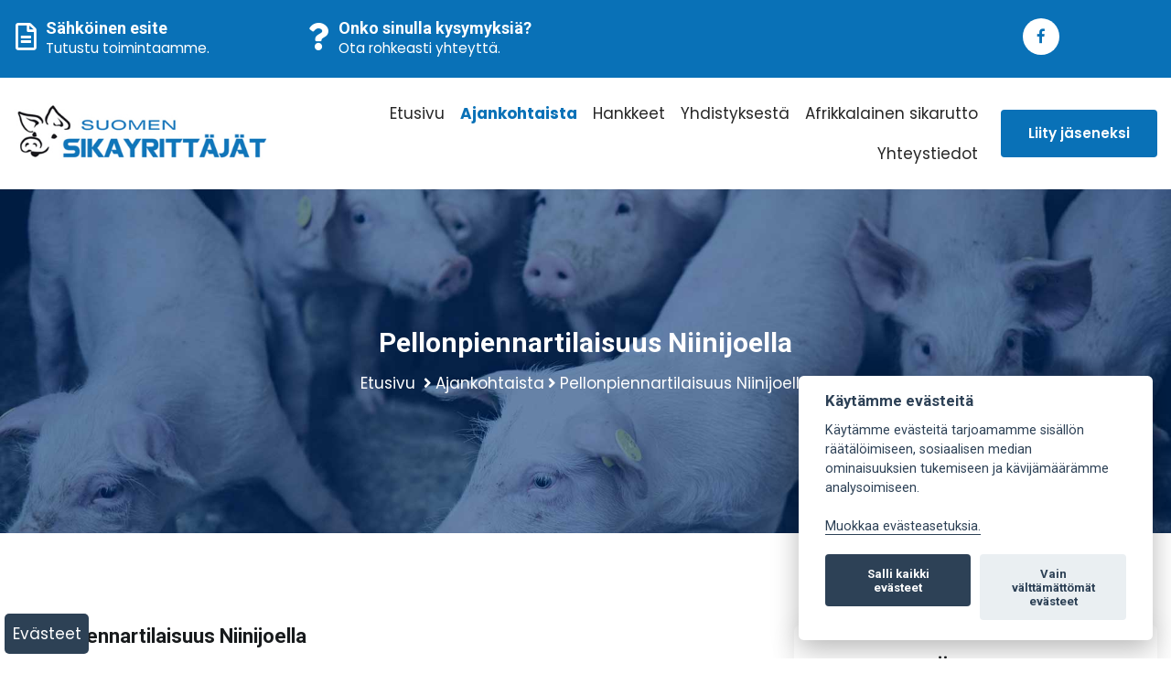

--- FILE ---
content_type: text/html;charset=UTF-8
request_url: https://www.sikayrittajat.fi/ajankohtaista/pellonpiennartilaisuus-niinijoella
body_size: 3769
content:
<!doctype html>
<html lang="fi">
<head>
    
    <meta name="format-detection" content="telephone=no">
	<meta name="viewport" content="width=device-width, initial-scale=1">
    <meta http-equiv="X-UA-Compatible" content="IE=edge">
    <meta charset="utf-8">
    <base href="/">
	
	<link rel="stylesheet" type="text/css" href="assets/css/bootstrap.min.css"/>
    <link rel="stylesheet" type="text/css" href="venobox/venobox.css"/ media="print" onload="this.media='all'">
    <link rel="stylesheet" type="text/css" href="assets/css/plugin_theme_css.css"/ media="print" onload="this.media='all'">
	<link rel="stylesheet" type="text/css" href="style.css"/>
	<link rel="stylesheet" type="text/css" href="assets/css/responsive.css"/>
    <script src="assets/js/vendor/modernizr-2.8.3.min.js"></script>	     

    		

	<title>Pellonpiennartilaisuus Niinijoella - Suomen Sikayrittäjät ry.</title>
    <meta name="description" content="Suomen Sikayrittäjät on sikatalouteen erikoistunut valtakunnallinen toimija, joka tuo nopeasti esille alan yhteisen näkemyksen sikayrittäjiä koskevissa asioissa.">
    
    <meta name="og:title" content="Pellonpiennartilaisuus Niinijoella - Suomen Sikayrittäjät ry.">
    <meta name="og:description" content="Suomen Sikayrittäjät on sikatalouteen erikoistunut valtakunnallinen toimija, joka tuo nopeasti esille alan yhteisen näkemyksen sikayrittäjiä koskevissa asioissa.">
    
	<meta property="og:image" content="https://www.sikayrittajat.fi/resources/img/share_pic.jpg">
 	<meta property="og:image:width" content="1200" />
	<meta property="og:image:height" content="628" /> 
	<meta property="og:url"  content="https://www.sikayrittajat.fi/ajankohtaista/pellonpiennartilaisuus-niinijoella" />
	<meta property="og:type" content="article" />
	<meta property="og:title" content="Pellonpiennartilaisuus Niinijoella - Suomen Sikayrittäjät ry." />
	<meta property="og:site_name" content="Suomen Sikayrittäjät ry." />
	<meta property="og:type" content="website" />

	<meta name="twitter:card" content="summary" />
	<meta name="twitter:title" content="Pellonpiennartilaisuus Niinijoella - Suomen Sikayrittäjät ry." />
	<meta name="twitter:description" content="Suomen Sikayrittäjät on sikatalouteen erikoistunut valtakunnallinen toimija, joka tuo nopeasti esille alan yhteisen näkemyksen sikayrittäjiä koskevissa asioissa." />
	<meta name="twitter:url" content="https://www.sikayrittajat.fi/ajankohtaista/pellonpiennartilaisuus-niinijoella" />
 	<meta property="twitter:image" content="https://www.sikayrittajat.fi/resources/img/twitter.png">
	<meta property="twitter:image:width" content="630">
	<meta property="twitter:image:height" content="630">    

	<meta name="theme-color" content="#ffffff ">

	<link rel="apple-touch-icon" sizes="57x57" href="/resources/img/favicon/apple-touch-icon-57x57.png">
	<link rel="apple-touch-icon" sizes="60x60" href="/resources/img/favicon/apple-touch-icon-60x60.png">
	<link rel="apple-touch-icon" sizes="72x72" href="/resources/img/favicon/apple-touch-icon-72x72.png">
	<link rel="apple-touch-icon" sizes="76x76" href="/resources/img/favicon/apple-touch-icon-76x76.png">
	<link rel="apple-touch-icon" sizes="114x114" href="/resources/img/favicon/apple-touch-icon-114x114.png">
	<link rel="apple-touch-icon" sizes="120x120" href="/resources/img/favicon/apple-touch-icon-120x120.png">
	<link rel="apple-touch-icon" sizes="144x144" href="/resources/img/favicon/apple-touch-icon-144x144.png">
	<link rel="apple-touch-icon" sizes="152x152" href="/resources/img/favicon/apple-touch-icon-152x152.png">
	<link rel="apple-touch-icon" sizes="180x180" href="/resources/img/favicon/apple-touch-icon-180x180.png">
	<link rel="icon" type="image/png" href="/resources/img/favicon/favicon-32x32.png" sizes="32x32">
	<link rel="icon" type="image/png" href="/resources/img/favicon/android-chrome-192x192.png" sizes="192x192">
	<link rel="icon" type="image/png" href="/resources/img/favicon/favicon-96x96.png" sizes="96x96">
	<link rel="icon" type="image/png" href="/resources/img/favicon/favicon-16x16.png" sizes="16x16">
	<link rel="manifest" href="/resources/manifest.json">	
	<meta name="msapplication-TileColor" content="#fff">
	<meta name="msapplication-TileImage" content="/resources/img/mstile-144x144.png">
	        
 

    

	
	


</head>
	
		
<body class="tmpl-uutinen">

  
	
	
<!-- Sivun header -->
<div class="em40_header_area_main">
   
	<div class="tx_top2_relative">
		<div class="">          
			<div class="corpas_header_top_two top_cr_style3 top_crt_style">
				<div class="container">
					
                    <div class="row">
						<div class="col-xl-3 col-lg-4 col-sm-12 col-md-5">
							<div class="single_header_address ctrp">
								<div class="creative_header_icon">										
									<i class="far fa-file-alt"></i>							
								</div>
								<div class="creative_header_address_text">
                                    <h3 class="mellow" data-uri='/api/5/headertitle1'>Sähköinen esite</h3>
	
                                    <div class='richtext' data-uri='/api/5/headercontent2'><p><a href="https://www.esitteemme.fi/suomen_sikayrittajat/WebView/" target="_blank">Tutustu toimintaamme</a><a href="https://www.esitteemme.fi/suomen_sikayrittajat/WebView/">.</a></p></div>
									
								</div>
							</div>
						</div>			
						<div class="col-xl-4 col-lg-5 col-sm-12  col-md-5">
							<div class="single_header_address">
								<div class="creative_header_icon">
									<i class="fas fa-question"></i>				
								</div>
								<div class="creative_header_address_text">
                                    <h3 class="mellow" data-uri='/api/5/headertitle2'>Onko sinulla kysymyksiä?</h3>
                                    <div class='richtext' data-uri='/api/5/headercontent3'><p><a href="/yhteystiedot">Ota rohkeasti yhteytt&auml;.</a></p></div>
								</div>
							</div>
						</div>						
						<div class="col-xl-4 col-lg-3 col-sm-12 col-md-2">
							<div class="top_crmenu_icon">
								<ul class="top_crmenu_i_list devic1024 text-right text_m_center">
									<li><a href="https://fi-fi.facebook.com/sikayrittajat/" target="_blank"><i class="fa fa-facebook-f"></i></a></li>			
								</ul>
							</div>
						</div>								
					</div>
                    
				</div>
			</div>
			<div class="tx_relative_m">
				<div class="">  
					<div class="mainmenu_width_tx  ">
						<div class="corpas-main-menu one_page hidden-xs hidden-sm witr_h_h10">
							<div class="corpas_nav_area scroll_fixed postfix">
								<div class="container">
									<div class="row logo-left">				
										<div class="col-md-3 col-sm-3 col-xs-4">
											<div class="logo">
												<a class="main_sticky_main_l" href="/" title="Suomen Sikayrittäjät ry.">
													<img src="assets/images/sikayrittajat-logo.png" alt="Sikayrittäjien logo">
												</a>
												<a class="main_sticky_l" href="/" title="Suomen Sikayrittäjät ry.">
													<img src="assets/images/sikayrittajat-logo.png" alt="Sikayrittäjien logo">
												</a>
											</div>	  
										</div>
										<div class="col-md-9 col-sm-9 col-xs-8">
											<nav class="corpas_menu main-search-menu">						
												<ul class="sub-menu">
													<li class=""><a data-uri="/api/5/" class="" href="/etusivu">Etusivu</a><li><li class="active"><a data-uri="/api/11/" class="" href="/ajankohtaista">Ajankohtaista</a><li><li class=""><a data-uri="/api/2915/" class="" href="/hankkeet">Hankkeet</a><li><li class=""><a data-uri="/api/15/" class="" href="/yhdistyksesta">Yhdistyksestä</a><li><li class=""><a data-uri="/api/2947/" class="" href="/afrikkalainen-sikarutto">Afrikkalainen sikarutto</a><li><li class=""><a data-uri="/api/10/" class="" href="/yhteystiedot">Yhteystiedot</a><li>                                                     
												</ul>
												<div class="sikayrittajat-btn-header">
                                                	 <a class="btn btn-smaller btn-cello-outline "   href="/yhdistyksesta/jaseneksi-liittyminen" data-uri="/api/5/conbtn" role="button">Liity jäseneksi</a>

												</div>
											</nav>
										</div>	
									</div>
								</div>
							</div>
						</div>
					</div>
				</div> 			
			</div>
		</div> 
	</div> 
</div> 

<!-- Mobiilimenu -->
<div class="mobile_logo_area hidden-md hidden-lg">
	<div class="container">
		<div class="row">
			<div class="col-sm-12">
				<div class="mobile_menu_logo text-center">
					<a href="/" title="Suomen Sikayrittäjät ry.">
						<img src="assets/images/sikayrittajat-logo.png" alt="Sikayrittäjien logo">
					</a>		
				</div>
			</div>
		</div>
	</div>
</div>

<div class="home-2 mbm hidden-md hidden-lg  header_area main-menu-area">
	<div class="menu_area mobile-menu">
		<nav class="corpas_menu">						
			<ul class="sub-menu">
													<li class=""><a data-uri="/api/5/" class="" href="/etusivu">Etusivu</a><li><li class="active"><a data-uri="/api/11/" class="" href="/ajankohtaista">Ajankohtaista</a><li><li class=""><a data-uri="/api/2915/" class="" href="/hankkeet">Hankkeet</a><li><li class=""><a data-uri="/api/15/" class="" href="/yhdistyksesta">Yhdistyksestä</a><li><li class=""><a data-uri="/api/2947/" class="" href="/afrikkalainen-sikarutto">Afrikkalainen sikarutto</a><li><li class=""><a data-uri="/api/10/" class="" href="/yhteystiedot">Yhteystiedot</a><li>  
			</ul>
		</nav>	
	</div>					
</div>
  


<main>
 
   <!-- Sivun breadcrump -->
    <div class="breadcumb-area">
        <div class="container">				
            <div class="row">
                <div class="col-md-12 txtc  text-center ccase">
                    <div class="brpt">
                        <h2>Pellonpiennartilaisuus Niinijoella</h2>
                    </div>
                    <div class="breadcumb-inner">
	                    						
						<li><a href="/">Etusivu</a></li>
						<li><i class="fas fa-angle-right"></i></li><li class="" data-uri="/api/11/" aria-current="page"><a href="/ajankohtaista">Ajankohtaista</a></li><li><i class="fas fa-angle-right"></i></li><li class="" data-uri="/api/3005/" aria-current="page"><a href="/ajankohtaista/pellonpiennartilaisuus-niinijoella">Pellonpiennartilaisuus Niinijoella</a></li>						
					</ul>

						
                    </div>
                </div>
            </div>
        </div>
    </div> 

<!-- Uutissivu -->
<div class="witr-blog-side-area blog_sidebar">
	<div class="container">	
		<div class="row">
			<div class="col-lg-8 col-sm-12 col-xs-12">
				<div class="row">								

					<div class="col-md-12 col-sm-12 col-xs-12">
						<div class="corpas-single-blog corpas-lt">
							<div class="corpas-blog-meta post_blog">
								<h1 data-uri="/api/3005/" class="">Pellonpiennartilaisuus Niinijoella</h1>
								<div class="corpas-blog-meta ">
									<div class="corpas-blog-meta-left">			
										<span><i class="fas fa-calendar-alt"></i>13.06.2019</span>
										<i class="icofont-user-alt-3"></i>Suomen Sikayrittäjät ry.						
									</div>
								</div>
                                <p class='ingressi' data-uri='/api/3005/ingressi'>Tervetuloa tutustumaan Feedway-uutuusohraan</p>
                				
<div class="content-selector" data-uri="/api/3005/content">

	

<div class="module module-teksti" data-uri="/api/3005/content/176">
     <div class="content-text"><div class='richtext' data-uri='/api/3005/content/176/teksti'><p>Sanna ja Jukka Tuomolan tilalle, osoite Orip&auml;&auml;ntie 1078, Niinijoki</p>

<p>Tarkempi ohjelma&nbsp;<a href="https://sikayrittajat.fi/output/getfile.php?id=282" target="_blank">t&auml;st&auml;.</a></p>

<p>&nbsp;</p></div>
</div>
</div>

</div>
	
   
							</div>								

						</div>	
					</div>															
	
				</div>
	
			</div>
			<div class="col-lg-4 col-sm-12 col-xs-12 sidebar-right content-widget pdsl">
				<div class="blog-left-side widget">
                
					<div class="widget widget_recent_data">
						<div class="single-widget-item">
							  <h2 class='widget-title' data-uri='/api/11/'>Viimeisimmät uutiset</h2>                            
							 <div class='recent-post-item '>				  	
                                        <h4><a href='/ajankohtaista/maatilan-yhteinen-tyoturvallisuus--monimuotokoulutus'>Maatilan yhteinen työturvallisuus - monimuotokoulutus</a></h4>
                                        <span class='rcomment'>Julkaistu: 07.01.2026</span>
                                    </div>
                                    <div class='recent-post-item '>				  	
                                        <h4><a href='/ajankohtaista/sikaseminaari-2025'>Sikaseminaari 2025</a></h4>
                                        <span class='rcomment'>Julkaistu: 01.10.2025</span>
                                    </div>
                                    <div class='recent-post-item '>				  	
                                        <h4><a href='/ajankohtaista/vuoden-sikateko-palkinto-ruokaviraston-asf-tiimille'>Vuoden sikateko -palkinto Ruokaviraston ASF-tiimille</a></h4>
                                        <span class='rcomment'>Julkaistu: 29.09.2025</span>
                                    </div>
                                       			

						</div>
					</div>

	
				</div>
			</div>
		</div>
	</div>
</div>   
	               
</main>
	

    <!-- Footer -->
    <div class="top-address-area">
        <div class="container">
            <div class="row">
              
                <div class="col-md-12">
                    <div class="footer-top-address">
                        <a href="/"><img src="assets/images/sikayrittajat-logofooter.png" alt="Sikayrittäjien logo"></a>
                    </div>
                    <div class="footer-top-address">
                        <ul class="sub-menu">
                                                            <li class=""><a data-uri="/api/5/" class="" href="/etusivu">Etusivu</a><li><li class="active"><a data-uri="/api/11/" class="" href="/ajankohtaista">Ajankohtaista</a><li><li class=""><a data-uri="/api/2915/" class="" href="/hankkeet">Hankkeet</a><li><li class=""><a data-uri="/api/15/" class="" href="/yhdistyksesta">Yhdistyksestä</a><li><li class=""><a data-uri="/api/2947/" class="" href="/afrikkalainen-sikarutto">Afrikkalainen sikarutto</a><li><li class=""><a data-uri="/api/10/" class="" href="/yhteystiedot">Yhteystiedot</a><li>                        

                        </ul>
                    </div>               
                </div>
                <div class="col-md-12">
                    <div class="footer-top-address">
                         <div class='richtext' data-uri='/api/5/footercontent2'><p><strong>Suomen Sikayritt&auml;j&auml;t ry.</strong><br />
Yhdistyksen s&auml;hk&ouml;postiosoite: info@sikayrittajat.fi</p></div>
                    </div>                
                </div>            
            </div>
        </div>
    </div>		
    
    <div class="witrfm_area">		
        <div class="footer-bottom">
            <div class="container">
                <div class="row">
                    <div class="col-md-12 footer_style_1">			
                        <div class="copy-right-text text-center">
                            <div class='richtext' data-uri='/api/5/footercontent3'><p>Copyright &copy; Suomen Sikayritt&auml;j&auml;t ry. | <a href="/tietosuojaseloste">Tietosuojaseloste</a> | Palvelun toteutus: <a href="#">JPmedia</a></p></div>
                        </div>
                    </div>
                </div>
            </div>
        </div>
    </div>

 
      <!--Evästeet-->
      <div id="evasteasetukset">
        <a href="javascript:void(0);" data-cc="c-settings">Ev&auml;steet</a>
      </div>

	<!-- JS -->
    <script defer src="/cookie/cookieconsent.js"></script>
    <script defer src="/cookie/cookieconsent-config.js"></script>    
    <script src="assets/js/vendor/jquery-3.5.1.min.js"></script>
    <script defer src="assets/js/bootstrap.min.js"></script>
    <script defer src="assets/js/owl.carousel.min.js"></script>
    <script defer src="venobox/venobox.min.js"></script>
    <script defer src="assets/js/theme-pluginjs.js"></script>
    <script src="assets/js/jquery.meanmenu.js"></script>	
    <script defer src="assets/js/theme.js"></script>  
    <script defer src="assets/js/jquery.matchHeight-min.js"></script>
    <script type="text/javascript">
			$(document).ready(function(){
				$('.em-service-inner').matchHeight();
				$('.hanke').matchHeight();
			});
    </script> 

  </body>
</html>





--- FILE ---
content_type: text/css
request_url: https://www.sikayrittajat.fi/style.css
body_size: 11731
content:
@import url('https://fonts.googleapis.com/css2?family=Poppins:wght@100;200;300;400;500;600;700;800;900&family=Roboto:wght@100;300;400;500;700;900&display=swap');
body,
p {
    font-style: normal;
}
.esite,
.logot {
    margin-top: 2em;
}
.all_blog_color,
.all_color_service,
.all_color_team,
.all_color_testimonial,
.all_feature_color,
.all_service2_color,
.pstyle_1 .single_protfolio,
.single_image_line,
.witr_shape_box,
.witr_shape_item_inner,
a {
    transition: 0.5s;
}
.witr_shape_box_text,
span.witr_cir_text {
    left: 50%;
    top: 50%;
    transform: translateX(-50%) translateY(-50%);
    content: "";
}
.swiper4 .witr_swiper_content h2 span,
.swiper_style6 .witr_swiper_content h1 {
    font-style: inherit;
    text-decoration: none;
}
body {
    color: #5c5959;
    font-family: Poppins, sans-serif;
    font-weight: 400;
    font-size: 17px;
    line-height: 1.6;
}
h1,
h1 a,
h2,
h2 a,
h3,
h3 a,
h4,
h4 a,
h5,
h5 a,
h6,
h6 a {
    font-family: Roboto, sans-serif;
    font-style: normal;
    line-height: 1.2;
    font-weight: 600;
    transition: 0.5s;
    font-size: 22px;
    color: #181b1d;
    margin: 0 0 8px;
}
a {
    color: #17161a;
}
.btn-primary:focus,
input:focus,
select:focus,
textarea:focus {
    box-shadow: none !important;
}
input,
textarea {
    outline: 0;
}
.btn:focus,
a:focus {
    text-decoration: none;
    outline: 0;
}
a:hover {
    text-decoration: none;
    color: #0971b7;
}
.content-text ul,
.sikayrittajat-btn-header {
    margin-left: 1em;
}
.content-text ul li {
    list-style: disc !important;
}
.content-text ol {
    margin-left: 1em;
    padding-left: 0;
}
.content-text ol li {
    list-style: decimal !important;
}
.content-text em {
    font-style: italic;
}
.logot {
    margin-bottom: 1em;
}
.logot img {
    margin-right: 1em;
    margin-top: 0.5em;
    margin-bottom: 0.5em;
}
.esite {
    margin-bottom: 2em;
}
.esite img {
    width: 100%;
    max-width: 350px;
    height: auto;
    margin-right: 1em;
    border: 1px solid #eee;
}
.esite p a {
    color: #5177c2;
    font-size: 1.2em;
    font-weight: 700;
    font-family: Roboto, sans-serif;
}
.esite p a:hover {
    opacity: 0.8;
}
.witr_shape_item_inner {
    position: absolute;
    z-index: -1;
    content: "";
}
.witr_shape_box {
    width: 300px;
    height: 300px;
    background: #ddd;
    border-radius: 50%;
    border: 54px solid #f9f9f9;
    margin: auto;
}
.witr_shape_box_text {
    margin: auto;
    text-align: center;
    position: absolute;
    font-size: 18px;
}
.corpas_menu ul .sub-menu .sub-menu .sub-menu li,
.corpas_menu ul .sub-menu .sub-menu li,
.corpas_menu ul .sub-menu li,
.em-top-quearys-area,
.main_menu_div,
.service-btn,
.single_line_option,
.top-form-control,
.transprent-menu.menu4,
.tx_relative_m,
.tx_top2_relative,
.witr_bar_inner,
.witr_cp_class,
.witr_section_title,
.wrapper {
    position: relative;
}
@keyframes witr_movelr_box45 {
    0% {
        transform: translateX(0);
    }
    100% {
        transform: translateX(45px);
    }
}
.single_seivice_ani img {
    animation: 10s linear infinite alternate forwards single_seivice_ani;
}
@keyframes single_seivice_ani {
    0%,
    to {
        border-radius: 65% 86% 80% 69%/59% 55% 95% 89%;
    }
    14% {
        border-radius: 40% 60% 54% 46%/49% 60% 40% 51%;
    }
    28% {
        border-radius: 54% 46% 38% 62%/49% 70% 30% 51%;
    }
    42% {
        border-radius: 61% 39% 55% 45%/61% 38% 62% 39%;
    }
    56% {
        border-radius: 61% 39% 67% 33%/70% 50% 50% 30%;
    }
    70% {
        border-radius: 50% 50% 34% 66%/56% 68% 32% 44%;
    }
    84% {
        border-radius: 46% 54% 50% 50%/35% 61% 39% 65%;
    }
}
.witr_bar_main {
    margin: 10px 0;
}
.witr_bar_inner {
    height: 3px;
    width: 90px;
    background: #0971b7;
    margin: 0 auto;
    border-radius: 30px;
}
.module-kuvia,
.size-large,
.size-small {
    margin-top: 1em;
    margin-bottom: 1em;
    float: left;
}
.text-left .witr_bar_inner,
.text-left.witr_section_title_inner h1,
.text-left.witr_section_title_inner h2,
.text-left.witr_section_title_inner h3 {
    margin-left: 0;
}
.corpas_menu ul li:last-child a,
.cr_top_addess.top-address p a,
.cr_top_addess.top-address p a span,
.text-right .witr_bar_inner,
.text-right.witr_section_title_inner h1,
.text-right.witr_section_title_inner h2,
.text-right.witr_section_title_inner h3,
.top-address.em-login a + a {
    margin-right: 0;
}
.single_image_line {
    background: #0971b7;
    position: absolute;
    opacity: 1;
    z-index: 99;
}
.corpas_menu > ul > li.current > a:before,
.corpas_menu > ul > li:hover > a:before,
.single_line_option:hover .single_image_line {
    opacity: 1;
}
.image_line_bottom,
.image_line_top {
    width: 0;
    height: 5px;
    left: -60px;
    background: linear-gradient(to right, rgba(117, 161, 251, 0), #0971b7, rgba(117, 161, 251, 0));
}
.single_line_option:hover .image_line_bottom,
.single_line_option:hover .image_line_top {
    width: calc(100% + 110px);
}
.image_line_top {
    top: 0;
}
.image_line_bottom,
.single_protfolio:hover .positi_3.pprotfolio4,
.witr_pslide4.ps3.ps1 .witr_single_pslide:hover .witr_content_pslide_text {
    bottom: 0;
}
.image_line_left,
.image_line_right {
    height: 0;
    width: 5px;
    top: -60px;
    background: linear-gradient(to top, rgba(117, 161, 251, 0), #0971b7, rgba(117, 161, 251, 0));
}
.single_line_option:hover .image_line_left,
.single_line_option:hover .image_line_right {
    height: calc(100% + 110px);
}
.image_line_left {
    left: 0;
}
.image_line_right {
    right: 0;
}
.mediassa {
    width: 100%;
    padding: 1em;
}
.module-kuvia {
    padding: 0.5em;
    clear: both;
    width: 100%;
}
.size-large {
    clear: both !important;
    width: 100%;
}
.size-large img,
.size-small img {
    width: 100%;
    height: auto;
}
.size-small {
    clear: right !important;
    width: 50%;
}
.contact2 .btn,
.corpas_choose2_area .witr_section_title_inner.text-left p,
.corpas_content.col_content_width_100,
.em-service2 .em-service-inner,
.gallery-item,
.textwidget select,
table {
    width: 100%;
}
.size-large .img-content,
.size-small .img-content {
    margin: 0.5em;
}
@media screen and (max-width: 576px) {
    .size-large,
    .size-small {
        width: 100%;
    }
}
.pstyle4 .prot_thumb,
.witr_pslide_image,
.witr_sb_thumb,
.witr_single_progress,
.witr_swiper_area {
    overflow: hidden;
    position: relative;
}
.progress-bar {
    background-color: #0971b7;
}
.witr_progress-style2.progress {
    box-shadow: none;
    border-radius: 0;
    overflow: visible;
    height: 6px;
}
.contact_top,
.service_top,
.slider_btn,
.witr_progress-style2 + .witr_progress-style2 {
    margin-top: 50px;
}
.witr_progress-style2 .progress-bar {
    position: relative;
    text-align: left;
    line-height: 4px;
    border-radius: 0;
    box-shadow: none;
}
.witr_title2 .witr_label {
    left: 0;
    top: 0;
    color: #181b1d;
    font-size: 17px;
    font-weight: 700;
}
.witr_progress-style2 .witr_percent {
    position: absolute;
    right: 0;
    font-weight: 700;
    color: #181b1d;
    font-size: 16px;
    top: -19px;
}
.blog-left-side .widget select {
    width: 100%;
    height: 40px;
    background: #fff;
    border: 1px solid #ddd;
    padding-left: 5px;
}
.corpas-main-menu .logo a.main_sticky_l,
.corpas-main-menu .prefix .logo a.main_sticky_main_l,
.creative_logo_thumb a.main_sticky_l,
.d_main_none,
.em40_header_area_main.hdisplay_none,
.hmenu_box_style.hbg2 .logo a.main_sticky_main_l,
.top-right-menu ul .sub-menu ul,
.top_crt_style .main_sticky_l,
.widget .screen-reader-text {
    display: none;
}
.tagcloud a {
    display: inline-block;
    font-size: 14px !important;
    margin: 0 8px 10px 0;
    padding: 7px 15px;
    text-align: center;
    font-weight: 400;
    border: 1px solid #ddd;
    text-transform: capitalize;
}
.blog-left-side .widget ul li a:hover,
.blog-left-side .widget ul li:hover::before,
.blogi a h2:hover,
.corpas-single-blog .post_blog a,
.corpas_blog_area .blogi p a:hover,
.corpas_features_area .service-btn a,
.corpas_menu ul .sub-menu .sub-menu .sub-menu .sub-menu li:hover > a,
.corpas_menu ul .sub-menu .sub-menu .sub-menu li:hover > a,
.corpas_menu ul .sub-menu .sub-menu li:hover > a,
.corpas_menu ul .sub-menu li:hover > a,
.corpas_nav_area.prefix .corpas_menu > ul > li.current > a,
.mean-container .mean-nav ul li a:hover,
.ps1 .witr_content_pslide_text a:hover,
.ps1 .witr_content_pslide_text h3:hover,
.ps3.ps1 .witr_content_pslide_text a:hover,
.r-post-content h3 a:hover,
.r-post-content h3:hover,
.redX,
.tagcloud a:hover,
.widget_archive ul li a:hover,
.widget_archive ul li:hover:before,
.widget_categories ul li a:hover,
.widget_categories ul li:hover:before,
.witr_section_title_inner h1 span,
.witr_section_title_inner h2 span,
.witr_section_title_inner h3 span,
.witr_section_title_inner p a,
.witr_section_title_inner p span,
.witr_section_title_inner p span a {
    color: #0971b7;
}
.pstyle_1 .picon a:hover,
.slider_btn .witr_btn.active:hover,
.tagcloud a:hover,
.witr_blog_area11 .learn_btn:hover,
.witr_pslide3 .witr_single_pslide:hover .witr_pslide_custom a span {
    background: #0971b7;
    color: #fff;
}
.witr_blog_both .calendar_wrap {
    overflow: scroll;
}
.textwidget img {
    margin-bottom: 15px;
}
.textwidget p {
    margin-bottom: 0.5rem;
}
.gallery-item {
    display: inline-block;
    padding: 1.79104477%;
    text-align: center;
    vertical-align: top;
    margin: 0 0 1rem;
}
.gallery-columns-2 .gallery-item {
    max-width: 50%;
}
.gallery-columns-3 .gallery-item {
    max-width: 31.33%;
}
.corpas_circle_area {
    padding: 100px 0 70px;
}
.witr_circle_area {
    text-align: center;
    margin-bottom: 30px;
}
span.witr_cir_text {
    position: absolute;
    font-size: 20px;
    font-weight: 700;
    color: #7c7c7c;
}
span.witr_cir_text:first-letter {
    font-size: 0px;
}
.witr_circle_title,
.witr_section_title_inner p {
    margin-top: 10px;
}
.top-right-menu ul.social-icons,
.top-welcome p {
    padding: 0;
    margin: 0;
}
.dvrm {
    opacity: 0;
    -webkit-transition: 0.7s;
    transition: 0.7s;
    position: relative;
    left: 600px;
    margin-right: 80px;
    top: 0;
}
.dvrm.nav-show {
    opacity: 1;
    left: 0;
    transition: 0.5s;
}
.tag-sticky-2 .corpas-single-blog {
    border: 1px solid #0971b7;
}
.blog-content ul,
.post_reply ul,
.single-blog-content ul {
    list-style-type: disc;
}
.blockquote p {
    font-size: 16px;
}
table {
    border-collapse: collapse;
    border-spacing: 0;
    font-size: 18px;
    line-height: 2;
    margin: 0 0 20px;
}
.ucase,
th {
    text-transform: uppercase;
}
td {
    border-bottom: 1px solid #ededed;
    padding: 6px 10px 6px 0;
}
caption,
td,
th {
    font-weight: 400;
    text-align: left;
}
.fix {
    clear: both;
}
.corpas-header-top {
    background: #0971b7;
    padding: 10px 200px;
}
.blog-left-side > div:last-child,
.top-address p,
.witr_content_pslide_text h3 {
    margin-bottom: 0;
}
.top-address p a,
.top-address p span {
    margin-right: 20px;
}
.top-address p a i,
.top-address p span i {
    font-size: 13px;
    color: #fff;
    margin-right: 7px;
}
.top-address p a,
.top-right-menu ul.social-icons li a {
    display: inline-block;
    text-decoration: none;
    -webkit-transition: 0.2s ease-in-out;
    transition: 0.2s ease-in-out;
}
.top-right-menu ul.social-icons li {
    display: inline-block;
    margin-left: 15px;
    position: relative;
}
.top-address p a,
.top-address p span,
.top-right-menu ul.social-icons li a,
.top-welcome p,
.top-welcome p a,
.top-welcome p span,
.top-welcomet p a,
.top-welcomet p span {
    color: #fff;
    font-size: 15px;
    font-weight: 500;
}
.top-right-menu .social-icons li a i:hover,
.top-right-menu .social-icons li a:hover,
.top-welcome p a:hover {
    color: #17161a;
}
.top-both-p0 .top-address p a,
.top-both-p0 .top-address p span {
    margin-right: 0;
    margin-left: 12px;
}
.top-right-menu .menu-item-has-children > a:after {
    margin-left: 5px;
    content: "\e62a";
    font-family: themify;
    font-size: 15px;
    opacity: 0.7;
}
.top-right-menu ul .sub-menu {
    position: absolute;
    left: 0;
    top: 100%;
    visibility: hidden;
    opacity: 0;
    border-top: 1px solid #0971b7;
    width: 150px;
    text-align: left;
    background: #0971b7;
    z-index: 1;
    transition: 0.5s;
}
.top-right-menu ul.social-icons li:hover .sub-menu {
    opacity: 1;
    visibility: visible;
}
.top-right-menu ul .sub-menu li {
    padding: 5px 0;
}
.top-right-menu ul .sub-menu li a {
    font-size: 14px;
}
.top-address.em-login a {
    margin-right: 10px;
}
.top-address.em-login p a i {
    margin-right: 5px;
}
.top-address.em-login a + a:before {
    content: "|";
    margin-right: 12px;
}
.aligncenter.size-large,
.corpas-single-icon-inner,
.corpas_menu div.em-header-quearys,
.logo-top .corpas_menu > ul,
.logo-top .logo,
.portfolio_nav ul,
.text-center,
.topsr .em-quearys-menu,
.txtc,
.witr_shop_sc .em-header-quearys,
.wp-block-group.block {
    text-align: center;
}
.text-left {
    text-align: left !important;
}
.text-right {
    text-align: right !important;
}
.top-address.menu_18 span {
    padding: 8px 15px 9px;
    display: inline-block;
}
.em-login.menu_18,
.em-quearys-top.menu_19,
.top-right-menu ul.social-icons.menu_18,
.top-right-menu ul.social-icons.menu_19 {
    padding: 7px 0;
}
.top-right-menu.litop {
    float: left;
}
.mobile_menu_logo.text-center {
    padding: 20px 0;
}
.blog-left-side .widget ul,
.em-header-quearys,
.witr_single_socials ul li {
    list-style: none;
}
.em-quearys-menu i {
    background: #0971b7;
    border-radius: 50px;
    display: inline-block;
    height: 26px;
    text-align: center;
    width: 26px;
    line-height: 26px;
    font-size: 14px;
    color: #fff;
}
.em-quearys-form {
    width: 100%;
    max-width: 895px;
    margin: auto;
    padding: 30px 0;
}
.top-form-control input {
    background: 0 0;
    color: #fff;
    font-size: 50px;
    font-weight: 500;
    height: 100px;
    padding: 0 40px 0 15px;
    width: 100%;
    border: none;
    -webkit-transition: 1s;
    transition: 0.5s;
    border-bottom: 3px solid #fff;
}
.top-form-control input::-webkit-input-placeholder {
    color: #fff;
    font-size: 50px;
}
.top-form-control input::-moz-placeholder {
    color: #888;
    font-size: 14px;
}
.top-form-control input:-ms-input-placeholder {
    color: #888;
    font-size: 14px;
}
.top-form-control button.top-quearys-style {
    position: absolute;
    right: 6px;
    top: 50%;
    background: 0 0;
    font-size: 45px;
    border: none;
    color: #fff;
    transform: translateY(-50%);
}
.em-s-hidden {
    display: none !important;
}
.witr_h_h12 .corpas_menu,
.witr_h_h13 .corpas_menu {
    display: -webkit-box;
    display: -ms-flexbox;
    display: flex;
    -webkit-box-pack: pace-between;
    -ms-flex-pack: pace-between;
    justify-content: space-between;
}
.witr_h_h10 .corpas_menu,
.witr_h_h11 .corpas_menu,
.witr_h_h14 .corpas_menu,
.witr_h_h17 .corpas_menu,
.witr_h_h2 .corpas_menu,
.witr_h_h3 .corpas_menu,
.witr_h_h4 .corpas_menu,
.witr_h_h5 .corpas_menu,
.witr_h_h6 .corpas_menu,
.witr_h_h7 .corpas_menu,
.witr_h_h8 .corpas_menu,
.witr_h_h9 .corpas_menu {
    display: -webkit-box;
    display: -ms-flexbox;
    display: flex;
    -webkit-box-pack: end;
    -ms-flex-pack: end;
    justify-content: flex-end;
}
.corpas_menu.main-search-menu > .em-header-quearys,
.em-quearys-top.msin-menu-search,
.page-numbers li,
.sikayrittajat-btn-header,
.witr_blog_con h2 a,
.witr_content_pslide_text a,
.witr_top_category ul li {
    display: inline-block;
}
.em-quearys-top.msin-menu-search .em-quearys-menu i {
    height: 36px;
    width: 36px;
    line-height: 36px;
    margin-left: 20px;
    cursor: pointer;
}
.footer-social-icon.htop-menu-s {
    padding: 35px 0;
    display: inline-block;
    margin-left: 15px;
}
.corpas_blog_area .blogi .ingressi,
.corpas_blog_area .blogi p,
.sikayrittajat-btn-header a,
.single_header_address .qnavi p a {
    font-size: 0.9em;
}
.breadcumb-inner li a:hover,
.copy-right-text p a:hover,
.sikayrittajat-btn-header a:hover {
    color: #fff;
    text-decoration: underline;
}
.em_top_cart.hshop {
    padding: 37px 0;
}
.top-welcomet p span i {
    font-size: 13px;
    color: #fff;
    margin-right: 5px;
}
.creative_header_address_text > p {
    word-break: break-all;
    font-size: 0.9em;
}
.creative_header_address_text p {
    font-size: 0.9em !important;
    margin-bottom: 0 !important;
    padding-bottom: 0 !important;
}
.creative_header_address_text p a {
    text-decoration: none;
}
.creative_header_address_text p a:hover,
.footer-top-address ul li a:hover,
.single_header_address .qnavi p a:hover,
.top_address_content a,
.top_address_content span:hover {
    text-decoration: underline;
}
.creative_header_button .dtbtn {
    padding: 11px 24px;
}
.top-welcomet p {
    margin: 0;
    color: #fff;
}
.em-service2.sright,
.logo-right .logo,
.tx_menuc_btn {
    text-align: right;
}
.tx_menuc_btn .tx_mc_btn {
    background: #006ff9;
    border-radius: 5px;
    color: #fff;
    display: inline-block;
    font-size: 15px;
    font-weight: 600;
    margin-left: 0;
    padding: 12px 26px;
    transition: 0.5s;
}
.tx_menuc_btn .tx_mc_btn:hover {
    background: #131414;
    color: #fff;
}
.top_crmenu_i_list li {
    display: inline;
    margin-left: 5px;
}
.top_crmenu_i_list li a i {
    display: inline-block;
    height: 40px;
    width: 40px;
    background: #fff;
    text-align: center;
    line-height: 40px;
    border-radius: 30px;
    color: #0971b7;
    transition: 0.5s;
}
.top_crmenu_i_list li a i:hover {
    background: #011e44;
    color: #fff;
}
.top_crmenu_l li {
    display: inline-block;
    margin-left: 10x;
    position: relative;
}
.corpas_choose2_area .witr_section_title_inner h2,
.top_crmenu_l li a {
    font-weight: 500;
}
.top_crmenu_l ul {
    position: absolute;
    left: 0;
    top: 100%;
    visibility: hidden;
    opacity: 0;
    border-top: 1px solid #006ff9;
    width: 114px;
    text-align: left;
    background: #fff;
    z-index: 999;
    padding: 10px;
}
.top_crmenu_l li:hover ul {
    opacity: 1;
    transition: 0.5s;
    visibility: visible;
}
.top_crmenu_l li li a {
    margin: 0;
    padding: 1px 0;
    display: inline-block;
    color: #fff;
    font-weight: 400;
}
.top_crmenu_l li li a:hover {
    color: #006ff9;
}
.tx_top_together {
    display: flex;
    justify-content: flex-start;
}
.tx_topmenu_together2 {
    display: flex;
    justify-content: flex-end;
}
.top_crmenu_l .menu-item-has-children > a:after {
    margin-left: 5px;
    content: "\e62a";
    font-family: themify;
    opacity: 1;
    font-size: 15px;
    opacity: 0.7;
}
.margin_l30 {
    margin-left: 30px;
}
.margin_l30 .top_crmenu_l ul {
    border-top: none;
    background: #ff4a17;
    z-index: 99999;
}
.margin_l30 .top_crmenu_l li li a:hover {
    color: #222;
}
.top_crt_style {
    background: #0971b7;
    padding: 20px 0;
}
.top_crt_style2 {
    background: #0971b7;
    padding: 10px 0;
}
#scrollUp i,
.breadcumb-inner li:nth-last-child(-n + 1),
.corpas_call_to_area .all_cal_color p,
.em-service2.witr_sstyle_9:hover .em-service-icon i,
.footer-top-address ul li a,
.heading_style_2 .corpas_menu > ul > li > a,
.heading_style_3 .corpas_menu > ul > li > a,
.heading_style_4 .corpas_menu > ul > li > a,
.heading_style_5 .corpas_menu > ul > li > a,
.positi_3 .porttitle_inner4 h3 a,
.positi_3 .porttitle_inner4 p span,
.ps1 .witr_content_pslide_text a,
.ps1 .witr_content_pslide_text h3,
.ps1 .witr_content_pslide_text p,
.top_crt_style h3,
.top_crt_style i,
.top_crt_style p,
.top_crt_style p a,
.tx_svd_icon i,
.white .witr_section_title_inner h1,
.white .witr_section_title_inner h2,
.white .witr_section_title_inner h3,
.white .witr_section_title_inner p,
.white .witr_swiper_content h2,
.white .witr_swiper_content h3,
.white .witr_swiper_content p,
.witr_btn:hover,
.witr_sstyle_9:hover a,
.witr_sstyle_9:hover h3,
.witr_sstyle_9:hover p,
.witr_swiper_content.white h2,
.witr_swiper_content.white h3,
.witr_swiper_content.white p {
    color: #fff;
}
.creative_logo_thumb .logo a,
.top_crt_style .logo a {
    margin-top: 0;
}
.creative_header_address {
    padding-left: 46px;
}
.creative_header_button {
    padding-left: 30px;
}
.creative_header_button i,
.sikayrittajat-btn-header i,
.tx_menuc_btn .tx_mc_btn i {
    margin-left: 5px;
}
.blog-left-side .content,
.mainmenu_width_tx.container,
.noguttergs,
.tx_mmenu_together .sikayrittajat-btn-header,
.witr-blog-side-area.blog_sidebar .witr_car_overlay .slick-slide,
.witr_all_pd0,
.witr_shop_sc .em_top_cart.hshop,
.witr_shop_sc .sikayrittajat-btn-header {
    padding: 0;
}
.logo-left .logo,
.logo-right .corpas_menu > ul,
.single_header_address,
.witr_button_area,
.witr_shop_sc .corpas_menu ul {
    text-align: left;
}
.single_header_address .qnavi p {
    padding-left: 0.5em;
}
.creative_header_icon {
    float: left;
    margin-right: 10px;
    overflow: hidden;
}
.creative_header_icon i {
    color: #fff;
    font-size: 30px;
    margin-top: 5px;
    margin-left: 2px;
    display: inline-block;
}
.creative_header_address_text > h3 {
    color: #fff;
    font-size: 18px;
    margin: 0;
    padding: 0;
}
.cr_top_addess p a,
.cr_top_addess p span,
.creative_header_address_text > p,
.creative_header_address_text > p > a,
.top_crmenu_l li a {
    color: #fff;
    font-display: swap;
}
.creative_header_address_text > p {
    margin: 0;
    overflow: hidden;
}
.social_icon_title,
.witr_shop_sc a.dtbtn,
a.dtbtn {
    margin-left: 20px;
}
.tx_bs_together,
.tx_menu_together {
    display: flex;
    justify-content: flex-end;
    align-items: center;
}
.all_header_abs {
    position: absolute;
    left: 0;
    right: 0;
    top: 0;
    z-index: 999;
}
.header--fixed,
.trp_nav_area {
    position: fixed;
}
.mean-container .mean-bar {
    float: none;
    background: #0971b7;
    overflow: hidden;
    text-transform: uppercase;
    padding: 0;
}
.mean-container .mean-bar:before {
    content: "Valikko";
}
.mean-container .mean-bar ul li a {
    font-weight: 400;
    font-size: 1em;
    text-transform: none;
}
.mean-container .mean-nav {
    background: #0971b7;
    float: none;
}
.corpas_nav_area {
    background: #fff;
}
.logo a {
    font-size: 23px;
    font-weight: 700;
    display: inline-block;
}
.corpas_menu ul {
    text-align: right;
    list-style: none;
}
.search_popup_button,
.tx_mmenu_together {
    align-items: center;
    display: flex;
    justify-content: flex-end;
}
.witr_shop_sc .em-quearys-menu i {
    border-radius: 3px;
    margin-right: 20px;
    margin-top: 7px;
}
.witr_shop_sc a.cart-contents {
    background: #ff4a17;
    color: #fff;
    border-radius: 3px;
    padding: 8px;
    margin-top: 3px;
    display: block;
}
.sb_popup .tx_mmenu_together {
    justify-content: space-between;
}
.corpas_menu > ul > li {
    display: inline-block;
    position: relative;
}
.corpas_menu > ul > li > a {
    display: block;
    margin: 38px 14px;
    transition: 0.5s;
    position: relative;
    color: #272727;
    font-size: 1em;
    font-weight: 400;
}
.corpas_menu > ul > li.active > a,
.footer-top-address h2 span,
.mean-container .mean-nav ul li.active a {
    color: #0971b7;
    font-weight: 700;
}
.corpas_menu > ul > li.current > a:before,
.corpas_menu > ul > li > a:before {
    background: #ffb600;
    bottom: -7px;
    content: "";
    height: 2px;
    left: 0;
    margin: auto;
    opacity: 0;
    position: absolute;
    right: 0;
    -webkit-transition: 0.5s;
    transition: 0.5s;
    width: 15%;
    display: none;
}
.transprent-menu .corpas_nav_area,
.trp_nav_area {
    background-color: transparent;
    transition: 0.5s;
    z-index: 9999;
    left: 0;
    top: 0;
    right: 0;
}
.corpas_menu > ul > li.current > a,
.corpas_menu > ul > li:hover > a,
.creative_header_menu > ul > li:hover > a {
    color: #0971b7;
    background-color: transparent;
}
.hbg2 {
    background: rgba(0, 0, 0, 0.7);
}
.corpas_nav_area,
.heading_style_17 .corpas_nav_area,
.heading_style_17 .transprent-menu .corpas_nav_area,
.transprent-menu .corpas_nav_area,
.trp_nav_area,
.trp_nav_area.trp_style1 {
    padding-right: 0;
    padding-left: 0;
}
.transprent-menu .corpas_nav_area {
    padding: 0;
    position: absolute;
}
.corpas_nav_area.postfix {
    -webkit-transition: 0.3s;
    transition: 0.3s;
}
.corpas_nav_area.prefix,
.hbg2 {
    background: #000000b3;
    background-color: #fff;
    box-shadow: 1px 0 10px rgb(0 0 0 / 10%);
}
.corpas_nav_area.prefix .corpas_menu > ul > li > a,
.hmenu_box_style.hbg2 .corpas_menu > ul > li > a {
    color: #181b1d;
}
.mean-container .mean-nav ul li li a {
    color: #17161a;
    font-weight: 400;
    opacity: 1;
}
.hmenu_box_style {
    background: #fff;
    margin-top: 80px;
    border-radius: 5px;
}
.breadcumb-area,
.breadcumb-blog-area,
.witr_swiper_height {
    background-size: cover;
    background-position: center center;
}
.hmenu_box_style.hbg2 {
    margin-top: 0;
    padding: 0;
}
.logo-right .corpas_menu > ul > li:first-child a {
    padding-left: 0;
}
.logo-right .corpas_menu > ul > li:last-child a,
.logo-top > .corpas_menu > ul > li:last-child a {
    padding-right: auto;
}
.corpas_menu ul .sub-menu {
    position: absolute;
    left: 0;
    top: 130%;
    width: 217px;
    text-align: left;
    background: #fff;
    margin: 0;
    padding: 15px 20px 8px;
    z-index: 9999;
    box-shadow: 0 1px 3px rgba(0, 0, 0, 0.3);
    transition: 0.2s;
    opacity: 0;
    visibility: hidden;
}
.corpas_menu ul li:hover > .sub-menu {
    transition: 0.5s;
    opacity: 1;
    visibility: visible;
    top: 100%;
    z-index: 9;
}
.corpas_menu ul .sub-menu li a {
    display: block;
    margin: 0 0 7px;
    letter-spacing: normal;
    font-size: 18px;
    font-weight: 500;
    transition: 0.5s;
    visibility: inherit !important;
    padding: 0 !important;
}
.corpas-main-menu .container,
.sub-menu {
    padding-top: 0.5em;
    padding-bottom: 0.5em;
}
.sub-menu li a {
    margin: 0 !important;
    padding: 0.5em;
}
.corpas_menu ul .sub-menu .sub-menu {
    left: 100%;
    top: 130%;
    opacity: 0;
    visibility: hidden;
}
.corpas_menu ul .sub-menu .sub-menu .sub-menu li:hover > .sub-menu,
.corpas_menu ul .sub-menu .sub-menu li:hover > .sub-menu,
.corpas_menu ul .sub-menu li:hover > .sub-menu {
    opacity: 1;
    visibility: visible;
    top: 0;
}
.corpas_menu ul .sub-menu .sub-menu .sub-menu {
    right: 100%;
    left: auto;
    top: 130%;
    opacity: 0;
    visibility: hidden;
}
.corpas-main-menu .menu-item-has-children > a:after {
    margin-left: 5px;
    content: "\f107";
    font-family: FontAwesome !important;
    opacity: 1;
    font-size: 13px;
    opacity: 0.5;
}
.corpas-main-menu .menu-item-has-children .menu-item-has-children > a:after {
    margin-left: 8px;
    content: "\f105";
}
a.dtbtn {
    border: none;
    display: block;
    background-color: #0971b7;
    color: #fff;
    padding: 13px 25px;
}
.corpas-main-menu .logo a.main_sticky_main_l,
.corpas-main-menu .prefix .logo a.main_sticky_l,
.hmenu_box_style.hbg2 .logo a.main_sticky_l,
.service_top_text {
    display: block;
}
.corpas-main-menu .logo a.main_sticky_main_l img {
    width: 100%;
    max-width: 280px;
    height: auto;
    padding-bottom: 5px;
}
.corpas-main-menu .logo a.main_sticky_l img {
    width: 100%;
    max-width: 200px;
    height: auto;
}
.headroom--pinned {
    -webkit-transform: translateY(0);
    transform: translateY(0);
}
.headroom--unpinned {
    -webkit-transform: translateY(-100%);
    transform: translateY(-100%);
}
.header--fixed {
    z-index: 10;
    right: 0;
    left: 0;
    top: 0;
    -webkit-transition: -webkit-transform 0.25s ease-in-out;
    transition: transform 0.25s ease-in-out;
    transition: transform 0.25s ease-in-out, -webkit-transform 0.25s ease-in-out;
    will-change: transform;
}
.menu-height-space {
    height: 100px;
}
.em_slider_social {
    position: fixed;
    left: 30px;
    text-align: center;
    bottom: 10%;
    z-index: 999999;
}
.em_slider_social li {
    display: block;
    list-style: none;
    text-decoration: none;
}
.em_slider_social a {
    background: #0971b7;
    border: 1px solid #0971b7;
    border-radius: 50%;
    color: #fff;
    display: inline-block;
    font-size: 16px;
    height: 35px;
    line-height: 33px;
    margin-bottom: 10px;
    text-align: center;
    width: 35px;
}
.em_slider_social a:hover {
    background: #0971b7;
    color: #fff;
    border-color: #0971b7;
}
@media (max-width: 479px) {
    body {
        overflow-x: hidden;
    }
    .top-right-menu ul.social-icons li {
        margin-left: 13px;
    }
    .mean-container .mean-bar:before {
        text-transform: uppercase;
        top: 19px;
        content: "Valikko";
    }
    .mean-container a.meanmenu-reveal {
        padding: 19px 20px 18px;
    }
    .active .witr_ac_style:before,
    .witr_ac_style:before {
        display: none;
    }
}
.mobile-menu,
.mobile_logo_area {
    display: none !important;
    overflow: hidden;
}
.breadcumb-blog-area {
    padding: 60px 0 65px;
    background-color: #f7f7f7;
    background-repeat: no-repeat;
    position: relative;
}
.breadcumb-inner h2 {
    font-size: 36px;
}
.brpt h2,
.swiper-button-next:after,
.swiper-button-prev:after {
    font-size: 30px;
}
.breadcumb-area {
    padding: 150px 0;
    background-image: url(assets/images//sikayrittajat-breadcrump.jpg);
    background-repeat: no-repeat;
    position: relative;
}
.breadcumb-area::before,
.breadcumb-blog-area::before {
    position: absolute;
    left: 0;
    top: 0;
    right: 0;
    bottom: 0;
    content: "";
    background: 0 0;
}
.breadcumb-inner ul,
.corpas_choose2_area .witr_section_title_inner h3,
.corpas_choose2_area .witr_title2 .witr_label,
.widget_categories ul li.active a,
.widget_categories ul li.active ul.submenu li a.active {
    font-weight: 600;
}
.breadcumb-inner li {
    display: inline-block;
    margin: 0 2px;
    color: #fff;
}
.breadcumb-inner li a {
    font-weight: 400;
    color: #fff;
    text-transform: none;
}
.brpt h2 {
    color: #fff;
    padding-bottom: 5px;
    text-transform: none;
}
.lcase {
    text-transform: lowercase;
}
.ccase,
.footer-middle .widget h5 {
    text-transform: capitalize;
}
.witr_swiper_height {
    position: relative;
    height: 900px;
}
.witr_swiper_height::before {
    content: "";
    position: absolute;
    left: 0;
    top: 0;
    right: 0;
    bottom: 0;
}
.witr_sw_text_area {
    margin: auto;
    height: 100%;
    width: 63%;
}
.witr_swiper_content {
    position: relative;
    top: 50%;
    transform: translateY(-50%);
    z-index: 1;
}
.witr_swiper_topimg {
    margin-bottom: 23px;
}
.swiper-container-cube .swiper-slide {
    height: 850px;
}
.swiper-slide::before,
.witr_video_btn i::after {
    position: absolute;
    height: 100%;
    content: "";
    top: 0;
    left: 0;
}
.swiper-slide {
    overflow: hidden;
    position: relative;
    z-index: 1;
}
.swiper-slide::before {
    width: 100%;
    background-color: rgba(0, 0, 0, 0.5);
    z-index: -1;
}
.swiper_style6 .slider_btn a {
    border-radius: 5px;
}
.witr_swiper_content h1 {
    font-size: 22px;
    margin-bottom: 15px;
    display: inline;
    color: #0971b7;
}
.witr_active_id5 .witr_swiper_content h1 {
    font-style: italic;
    text-decoration: underline;
}
.witr_swiper_content h2,
.witr_swiper_content h3 {
    font-size: 60px;
    font-weight: 600;
    line-height: 1.1;
}
.witr_swiper_content h1 span,
.witr_swiper_content h2 span,
.witr_swiper_content h3 span {
    color: #0971b7;
    font-style: italic;
    text-decoration: underline;
}
.swiper4 .witr_swiper_content h2 span {
    color: #0971b7;
}
.witr_swiper_content p {
    font-weight: 400;
    margin-top: 20px;
}
.text-left .witr_swiper_content h1,
.text-left .witr_swiper_content h2,
.text-left .witr_swiper_content h3 {
    margin: 0 auto 10px 0;
}
.text-left .witr_swiper_content p {
    margin: 28px auto 15px 0;
}
.text-center .witr_swiper_content h1,
.text-center .witr_swiper_content h2,
.text-center .witr_swiper_content h3 .text-center .witr_swiper_content p {
    margin-left: auto;
    margin-right: auto;
}
.text-center .witr_swiper_content p {
    margin: 28px auto 0;
    width: 60%;
}
.text-right .witr_swiper_content h1,
.text-right .witr_swiper_content h2,
.text-right .witr_swiper_content h3 {
    margin: 0 0 10px auto;
}
.text-right .witr_swiper_content p {
    margin: 28px 0 15px auto;
}
.text-left .witr_swiper_content h1,
.text-left .witr_swiper_content h2,
.text-left .witr_swiper_content h3,
.text-right .witr_swiper_content h1,
.text-right .witr_swiper_content h2,
.text-right .witr_swiper_content h3 {
    width: 68%;
}
.text-left .witr_swiper_content p,
.text-right .witr_swiper_content p {
    width: 55%;
}
.witr_swiper_area .swiper-slide a {
    display: inline-block;
    border-radius: 5px;
}
.witr_swiper_content .witr_btn.active {
    color: #0971b7;
    background: #fff;
}
.witr_swiper_area .text-left .slider_vd_icon {
    right: 16%;
}
.witr_swiper_area .text-right .slider_vd_icon {
    left: 16%;
}
.text-left .slider_vd_icon {
    position: absolute;
    right: 15px;
    top: 50%;
    transform: translateY(-50%);
    z-index: 1;
}
.tx_svd_icon {
    background: #0971b7;
    color: #fff;
    width: 75px;
    height: 75px;
    line-height: 75px;
    border-radius: 100%;
    display: inline-block;
    text-align: center;
    -webkit-animation: 1s linear infinite witr-shadow;
    animation: 1s linear infinite witr-shadow;
    -webkit-transition: 0.5s;
}
@keyframes witr-shadow {
    0% {
        box-shadow: 0 0 0 0 rgba(255, 255, 255, 0.3), 0 0 0 10px rgba(255, 255, 255, 0.3), 0 0 0 20px rgba(255, 255, 255, 0.3);
    }
    100% {
        box-shadow: 0 0 0 10px rgba(255, 255, 255, 0.3), 0 0 0 20px rgba(255, 255, 255, 0.3), 0 0 0 30px rgba(255, 255, 255, 0);
    }
}
@media (min-width: 1200px) {
    .witrscontainer {
        max-width: 1430px;
    }
}
.witr_swiper_area .text-center .slider_vd_icon {
    top: 23%;
    position: absolute;
    left: 50%;
    transform: translate(-50%, -50%);
}
.contact_service,
.witr_icon_section {
    margin-top: 30px;
}
.witr_video_btn i {
    position: relative;
    color: #fff;
    background: #0971b7;
    height: 50px;
    width: 50px;
    text-align: center;
    line-height: 50px;
    display: inline-block;
    transition: 0.5s;
    border-radius: 50%;
    margin-right: 10px;
    font-size: 20px;
}
.witr_video_btn i::after {
    width: 100%;
    background: #0971b7;
    border-radius: 50%;
    animation: 1.5s ease-in-out infinite witr_squares;
    right: 0;
    bottom: 0;
    z-index: -1;
}
.witr_swiper_area .swiper-pagination-bullet {
    width: 15px;
    height: 15px;
    background: #fff;
}
.tx_golobal_color,
.witr_swiper_area .swiper-pagination-progressbar .swiper-pagination-progressbar-fill,
.witr_swiper_area .swiper-scrollbar-drag {
    background: #0971b7;
}
.witr_swiper_area .swiper-container-horizontal > .swiper-pagination-progressbar,
.witr_swiper_area .swiper-pagination-progressbar .swiper-pagination-progressbar-fill {
    height: 5px;
}
.witr_swiper_area .swiper-container-horizontal > .swiper-scrollbar {
    background: rgba(0, 0, 0, 0);
}
.witr_swiper_area .swiper-container-horizontal > .swiper-scrollbar,
.witr_swiper_area .swiper-scrollbar-drag {
    height: 10px;
}
.swiper-button-next,
.swiper-button-prev {
    background-image: inherit !important;
    color: #fff;
    transition: 0.5s;
    outline: 0;
}
.swiper-button-next:hover,
.swiper-button-prev:hover {
    color: #0971b7;
    background: #fff;
    padding: 30px;
}
.wittr_gallery.witr_swiper_height {
    height: 100px !important;
    margin-top: 10px;
}
.witr_btn {
    background: #0971b7;
    color: #fff;
    display: inline-block;
    padding: 17px 30px;
    text-align: center;
    position: relative;
    margin-right: 20px;
    z-index: 2;
    transition: 1s;
}
.witr_section_title_inner {
    position: relative;
    z-index: 1;
}
.witr_back_title {
    position: absolute;
    top: 0;
    bottom: 0;
    right: 0;
    left: 0;
}
.title_in .witr_back_title {
    z-index: -1;
}
.witr_back_title h4 {
    font-size: 80px;
    -webkit-text-stroke: 1px #888888;
    -webkit-text-fill-color: transparent;
    line-height: 1;
}
.witr_section_title_inner h1,
.witr_section_title_inner h2,
.witr_section_title_inner h3 {
    font-size: 40px;
    margin: auto;
    font-weight: 700;
}
.module-teksti h2,
.module-teksti h3,
.module-teksti h4,
.module-teksti h5,
.module-teksti h6,
.witr_section_title_inner h2 {
    font-size: 26px;
    font-weight: 600;
    color: #0971b7;
    margin-bottom: 10px;
}
.witr_section_title_inner h2 {
    display: inline-block;
}
.corpas-single-blog .post_blog a:hover,
.witr_section_title_inner p a:hover {
    color: #0971b7;
    text-decoration: underline;
}
.witr_section_title_inner.text-center p {
    width: 80%;
    margin-right: auto;
    margin-left: auto;
}
.witr_section_title_inner.text-left p {
    width: 100%;
    margin-right: auto;
    margin-left: 0;
}
.witr_section_title_inner.text-right p {
    width: 74%;
    margin-right: 0;
    margin-left: auto;
}
.witr_image_title {
    margin-top: 0;
    margin-bottom: 10px;
}
.em_service_content p a.dtbtn {
    margin-left: 0;
    color: #fff !important;
    text-align: center;
}
.corpas-blog-meta.post_blog,
.em-service2.sleft .em-service-icon {
    margin-bottom: 10px;
}
.em-service2.smiddle .em-service-icon {
    margin-bottom: 20px;
}
.em-service2.sright .em-service-icon {
    margin-left: 25px;
    margin-top: 5px;
}
.em-service-title h3,
.em-service-title h3:hover,
.em-service2:hover .em-service-icon i {
    color: #011e44 !important;
}
.em-service-desc p {
    color: #6a696b !important;
}
.witr-blog-side-area.blog_sidebar {
    padding: 100px 0 85px;
}
.corpas-single-blog.blog_sidebar {
    box-shadow: none;
    text-align: left;
}
.witr-blog-side-area.blog_sidebar .witr_btn {
    padding: 10px 30px;
}
.post_blog h2 a {
    font-size: 28px;
    font-weight: 500;
}
.witr-blog-side-area.blog_sidebar .corpas-single-blog {
    margin-bottom: 30px;
    box-shadow: none;
    border-bottom: 1px solid #e7e7e7;
    text-align: left;
}
.witr-blog-side-area.blog_sidebar .em-blog-content-area {
    padding: 28px 0 30px;
}
.witr-blog-side-area blockquote {
    background-color: #f7f7f7;
    border-left: 3px solid #0971b7;
}
.witr-blog-side-area.witr-blog-2side {
    padding: 100px 0 90px;
}
.map_area iframe,
.video-open-inline iframe {
    width: 100%;
    height: 500px;
    border: none;
}
.corpas-blog-meta-left i {
    color: #0971b7;
    margin-right: 5px;
}
.corpas-blog-meta-left a,
.corpas-blog-meta-left span {
    color: #888;
    font-size: 16px;
    margin-right: 5px;
    -webkit-transition: 0.3s;
    transition: 0.3s;
}
.corpas-blog-meta img {
    margin-bottom: 1.5em !important;
}
.corpas-blog-meta .corpas-blog-meta-left,
.corpas-blog-meta h1 {
    margin-bottom: 0.5em !important;
}
.blog-left-side > div {
    margin-bottom: 30px;
    padding: 35px 30px;
    border-radius: 8px;
    background: #fff;
    box-shadow: 0 0 30px rgb(0 0 0 / 7%);
}
.blog-left-side h2 {
    margin-bottom: 10px;
    text-transform: uppercase;
}
.learn_btn,
.porttitle_inner4 h3,
.prot_content h3 a {
    text-transform: capitalize;
}
.blog-left-side .widget h2 {
    border-bottom: 5px double #0971b7;
    display: inline-block;
    line-height: 17px;
    margin-bottom: 20px;
    padding-bottom: 12px;
    position: relative;
}
.blog-left-side .widget h2::after,
.blog-left-side .widget h2::before {
    content: "";
    position: absolute;
    top: 50%;
    transform: translateY(-50%);
    border: 6px solid #0971b7;
    border-radius: 50%;
    margin-top: 17px;
}
.blog-left-side .widget h2::before {
    left: 0;
    animation-name: move_title_bg1;
}
.blog-left-side .widget h2::after {
    right: 0;
    animation-name: move_title_bg2;
}
.blog-left-side .widget ul li {
    margin: 0 0 5px;
    padding-left: 20px;
    position: relative;
}
.widget_categories ul li.active ul.submenu li a {
    font-weight: 400;
}
.blog-left-side .widget ul li span {
    font-weight: 300;
}
.blog-left-side .widget ul li:last-child {
    padding-bottom: 0;
    margin-bottom: 0;
}
.blog-left-side > .widget > ul > li {
    margin: 0 0 10px;
    padding-bottom: 10px;
}
.blog-left-side .widget ul li::before {
    content: "\f105";
    font-family: FontAwesome !important;
    font-size: 18px;
    left: 0;
    position: absolute;
}
.blog-left-side .recent-post-item {
    clear: both;
    overflow: hidden;
    margin-bottom: 10px;
}
.blog-left-side .recent-post-item h4 a {
    font-size: 0.8em !important;
}
.recent-post-image {
    float: left;
    margin-right: 15px;
}
.recent-post-image a {
    display: inline-block;
    margin-top: 0;
}
.blog-left-side .recent-post-text {
    overflow: hidden;
    margin-top: 0;
}
.recent-post-text > h4 {
    margin-bottom: 0;
    line-height: 1;
}
.recent-post-text h4 a {
    color: #17161a;
    font-size: 16px;
    transition: 0.3s;
    font-weight: 600;
}
.recent-post-text .rcomment {
    color: #565069;
    font-size: 14px;
    text-transform: none;
}
.corpas_choose2_area.home2_choose,
.witr-blog-side-area,
.witr_single_portfolio_a {
    padding: 100px 0;
}
.corpas-single-blog-details-inner {
    padding: 38px 45px 45px;
    box-shadow: 0 3px 19px rgb(0 0 0 / 8%);
    border-radius: 0 0 10px 10px;
}
.single_blog.single_blog_grid.singles {
    margin-bottom: 40px;
}
.corpas-single-icon-inner a {
    border: 1px solid #e6e6e6;
    color: #17161a;
    display: inline-block;
    font-size: 15px;
    height: 40px;
    line-height: 41px;
    margin: 0 9px 0 0;
    text-align: center;
    width: 40px;
    border-radius: 5px;
}
.corpas-single-icon-inner a:hover,
.page-numbers span.current,
.paginations a.current,
.paginations a:hover {
    background: #0971b7;
    border-color: #0971b7;
    color: #fff;
}
.single-blog-content ul {
    padding-bottom: 10px;
}
.witr-blog-side-area.single_blog blockquote {
    background-color: #f7f7f7;
    border-left: none;
}
.block .wp-block-quote.is-large p,
.block .wp-block-quote.is-style-large p {
    font-size: 1.5em;
    font-style: italic;
    line-height: 1.6;
}
.corpas_btn {
    background: #0971b7;
    border: 0;
    display: inline-block;
    text-align: center;
    padding: 16px 30px;
    margin-top: 15px;
    border-radius: 5px;
    transition: 0.5s;
    color: #fff;
}
.corpas_btn:hover {
    background: #213162;
}
.single_portfolio_previwe2 img {
    width: 100%;
    height: 465px;
}
.portfolio-details-box .prots-contentg ul {
    margin-left: 0;
    display: inline-block;
    margin-bottom: 25px;
}
.portfolio-details-box ul li {
    padding-top: 15px;
    padding-bottom: 10px;
    border-bottom: 1px solid #ddd;
    list-style: none;
}
.portfolio-details-box ul li b {
    color: #444;
    font-size: 18px;
    font-weight: 600;
}
.portfolio-details-box ul li span.eright {
    font-weight: 400;
    font-size: 16px;
    margin-left: 5px;
}
.prots-contentg ul {
    margin-left: 40px;
    display: inline-block;
    margin-bottom: 25px;
}
.portfolio-content.portfolio-details-boxs {
    padding-top: 25px;
}
.corpas_choose_area,
.corpas_features_area {
    padding: 95px 0 65px;
}
.witr_s_flex {
    display: flex;
}
.em-service2.sleft {
    text-align: left;
    margin-bottom: 30px;
}
.em-service2.sleft .em-service-icon {
    margin-right: 20px;
    margin-top: 10px;
}
.all_icon_color i {
    color: #0971b7;
    font-size: 30px;
    width: 70px;
    height: 70px;
    line-height: 70px;
    border-style: solid;
    border-width: 2px;
    border-radius: 5px;
    display: inline-block;
    text-align: center;
    transition: 0.5s;
}
.corpas_features_area .all_color_service:hover i {
    background-color: #0971b7;
    color: #fff;
    border-color: #0971b7;
    transition: 0.5s;
}
.em-service-title,
.prot_wrap {
    overflow: hidden;
}
.em-service-title h3 {
    padding: 0;
    transition: 0.5s;
}
.corpas_features_area .all_color_service p {
    margin: 0 0 5px;
}
.corpas_serivce_area {
    padding: 90px 0 70px;
    background-color: #f2f2f2;
}
.witr_sstyle_9 {
    position: relative;
    z-index: 1;
    padding: 42px 30px 50px;
    box-shadow: 0 0 20px 0 rgb(0 0 0 / 5%);
    transition: 0.5s;
    background: #fff;
}
.witr_sstyle_9 .service-btn > a {
    border: 1px solid #ddd;
    padding: 10px 30px;
}
.witr_sstyle_9::before {
    background: #fff;
    position: absolute;
    left: 0;
    bottom: 0;
    width: 100%;
    height: 2px;
    content: "";
    z-index: -1;
    transition: 0.5s;
    color: #000 !important;
}
.witr_sstyle_9:hover::before {
    width: 100%;
    height: 100%;
    border-radius: 0;
}
.witr_sstyle_9:hover .service-btn > a {
    border-color: #0971b7;
    color: #0971b7;
    background: #fff;
}
.corpas_serivce_area .width_height_link_0 .em-service-icon i {
    font-size: 60px;
    color: #0971b7;
    height: auto;
    width: auto;
    border-radius: initial;
    line-height: 1;
    background: 0 0;
    border: none;
    display: inline-block;
    margin-bottom: 15px;
}
.witr_sstyle_9 .em-service-title h3 {
    margin: 10px 0 15px;
}
.hanke h3 {
    font-size: 1.4em !important;
}
.hanke .em-service-icon i {
    border: none;
}
.hankkeet ul.pagination {
    margin-top: 1em;
}
.hankkeet span.pages {
    margin-right: 0.5em;
    margin-top: 0.5em;
}
.hankkeet ul.pagination li a {
    color: #00f;
}
.hankkeet ul.pagination li a.active {
    font-weight: 700;
}
.wirr_project_area {
    padding: 90px 0 100px;
    background: #f9f9f9;
}
.corpas_project_area .witr_section_title_inner p,
.wirr_project_area .witr_section_title_inner.text-center p,
.wirr_protfolio_area .witr_section_title_inner.text-center p {
    width: 44%;
}
.blog_top,
.choose_top,
.feature2_top,
.protfolio_top {
    margin-top: 20px;
}
.portfolio_nav {
    padding: 0 0 40px;
}
.portfolio_nav ul li {
    border: 1px solid #f3eaea;
    border-radius: 5px;
    cursor: pointer;
    display: inline-block;
    font-weight: 500;
    margin: 0 5px 10px;
    padding: 5px 20px;
    position: relative;
    transition: 0.5s;
}
.portfolio_nav ul li.current_menu_item,
.portfolio_nav ul li:hover {
    color: #fff;
    background: #0971b7;
    border-color: #0971b7;
}
.single_protfolio,
.witr_single_pslide {
    position: relative;
    overflow: hidden;
}
.prot_thumb img {
    display: block;
    -webkit-transform: scale(1);
    transform: scale(1);
    -webkit-transition: 0.5s;
    transition: 0.5s;
    width: 100%;
}
.picon a,
.pstyle_1 .picon a {
    height: 50px;
    width: 50px;
    text-align: center;
    display: inline-block;
}
.prot_content {
    position: absolute;
    text-align: center;
    transition: 0.5s;
    right: 0;
    top: 0;
    bottom: 0;
    left: 0;
    opacity: 0;
    background: #0971b780;
    z-index: 9;
}
.pstyle4 .prot_content_inner {
    top: 50%;
}
.prot_content_inner {
    position: absolute;
    top: 50%;
    width: 100%;
    left: 50%;
    transform: translateX(-50%) translateY(-50%);
    z-index: 10;
    -webkit-transition: 0.5s ease-in-out 0.5s;
    transition: 0.5s ease-in-out 0.5s;
}
.pstyle_1 .picon a {
    background: 0 0;
    border-radius: 5px;
    color: #fff;
    font-size: 25px;
    line-height: 50px;
    margin: 0 8px 11px;
    transition: 0.5s;
}
.positi_3.pprotfolio4 {
    padding: 20px 10px 23px;
    border: none;
    position: absolute;
    bottom: -100px;
    background: #0971b7;
    left: 0;
    right: 0;
    z-index: 9;
    transition: 0.5s;
    text-align: center;
}
.porttitle_inner4 h3 {
    margin: 0;
    color: #5c5959;
    font-size: 18px;
    font-weight: 600;
    line-height: 1;
}
.porttitle_inner4 p {
    color: #5c5959;
    line-height: 1;
    margin: 5px 0 0;
}
.porttitle_inner4 p span {
    display: inline-block;
    padding-top: 5px;
}
.porttitle_inner span,
.porttitle_inner4 span,
.prot_content span {
    position: relative;
    margin: 0 2px;
}
.porttitle_inner span:before,
.porttitle_inner4 span:before,
.prot_content span:before {
    bottom: 0;
    content: ",";
    position: absolute;
    right: -5px;
}
.single_protfolio:hover .prot_thumb img {
    -webkit-transform: scale(1.1);
    transform: scale(1.1);
}
.single_protfolio:hover .prot_content {
    opacity: 1;
    -webkit-transform: scale(1, 1);
    transform: scale(1, 1);
}
.witr_pslide_image::before,
.witr_sb_thumb::before {
    top: 0;
    left: 0;
    right: 0;
    transform: scale(0);
    z-index: 1;
    position: absolute;
}
.guttergs,
.witr_all_mb_30 {
    margin-bottom: 30px;
    border: none;
}
.witr_all_mb_30.mb_70 {
    margin-bottom: 113px;
}
.picon a {
    background: #0971b7;
    border-radius: 5px;
    color: #fff;
    font-size: 20px;
    line-height: 50px;
    margin: 0 3px 11px;
}
.witr_pslide_image img,
.witr_sb_thumb img {
    width: 100%;
    transition: 0.5s;
}
.picon a:hover {
    border-color: #011e44;
    background: #011e44;
    color: #fff;
}
.prot_content h3 a {
    color: #fff;
    font-size: 23px;
    font-weight: 700;
    transition: 0.5s;
}
.prot_content p {
    color: #fff;
    line-height: 1.2;
    margin: 5px 0 0;
}
.social_icon_title h3 {
    text-decoration: underline;
    margin-top: 20px;
    margin-bottom: 25px;
    color: #fff;
}
.witr_single_socials {
    text-align: left;
    margin-left: 20px;
}
.witr_single_socials ul li a i {
    color: #0971b7;
    width: 40px;
    height: 40px;
    line-height: 40px;
    text-align: center;
    background-color: #ffffffd1;
    border-radius: 5px;
    display: inline-block;
}
.witr_single_socials ul li a i:hover {
    border-radius: 50px;
    transition: 0.5s;
}
.corpas_blog_area {
    padding: 92px 0 70px;
    background-color: #f2f2f2;
}
.corpas_blog_area .witr_section_title_inner {
    padding-bottom: 2em;
}
.corpas_blog_area .blogi,
.corpas_blog_area .uutinen {
    float: left;
    clear: right;
}
.corpas_blog_area .blogi .bs5,
.corpas_blog_area .uutinen .busi_singleBlog {
    padding: 1em;
}
.corpas_blog_area .blogi p a {
    color: #6a696b;
}
.corpas_blog_area .more {
    padding-top: 1em;
}
.blogi a h2 {
    margin-bottom: 1em;
}
.pagenav {
    margin-top: 2em;
    margin-bottom: 0.5em;
}
.pagenav .pagination {
    margin-top: 1em;
    margin-bottom: 0;
}
.pagenav .pagination ul {
    margin-left: 1em;
    margin-right: 0;
}
.pagination a {
    background-color: #fff;
    padding: 0.6em;
    border-radius: 5px;
    margin: 0.2em;
    color: #0971b7;
}
.pagenav .pagination a.active {
    background-color: #0971b7;
    color: #fff;
    font-weight: 700 !important;
}
.pagenav .pagination a:hover {
    background-color: #0971b7;
    color: #fff;
}
.busi_singleBlog {
    background: #fff;
    transition: 0.5s;
    box-shadow: 0 10px 30px 0 rgb(0 0 0 / 5%);
}
.busi_singleBlog:hover {
    box-shadow: 0 5px 4px 0 rgba(0, 0, 0, 0.05);
}
.witr_sb_thumb::before {
    content: "";
    bottom: 0;
    transition: 0.5s;
}
.busi_singleBlog:hover .witr_sb_thumb img,
.busi_singleBlog:hover .witr_sb_thumb::before,
.witr_single_pslide:hover .witr_pslide_image img,
.witr_single_pslide:hover .witr_pslide_image::before {
    transform: scale(1.2);
}
.witr_top_category {
    position: absolute;
    left: 20px;
    top: 20px;
    z-index: 999;
}
.witr_top_category ul li a {
    color: #fff;
    background: #0971b7;
    padding: 3px 10px;
    border-radius: 5px;
    margin: 0 10px 10px 0;
    display: inline-block;
}
.witr_blog_area16 .witr_blog_con {
    padding: 20px 15px 25px 20px;
}
.witr_blog_area11 .witr_blog_con h2 {
    margin: 5px 0 0;
}
.witr_blog_con h2 {
    color: #011e44;
    margin: 15px 0 0;
}
.witr_blog_border {
    border: 1px solid #f2f2f2;
    margin-bottom: 10px;
}
.witr_blog_con span {
    line-height: 26px;
    font-size: 16px;
    margin-bottom: 15px;
    margin-right: 2px;
}
.witr_blog_con span i {
    padding-right: 5px;
    padding-left: 5px;
    transition: 0.5s;
    color: #0971b7;
}
.learn_btn {
    border: 0;
    border-radius: 100px;
    display: inline-block;
    font-size: 17px;
    font-weight: 500;
    padding: 8px 5px;
    text-align: center;
}
.witr_blog_area11 .learn_btn {
    padding: 10px 30px;
    background: #0971b714;
    border-radius: 5px;
    color: #0971b7;
}
.witr_blog_area16 .em-blog-content-area_adn {
    padding: 0 10px 22px 0;
}
.corpas_choose2_area {
    padding: 100px 0 93px;
}
.witr_title {
    margin-top: 36px;
    margin-bottom: 30px;
}
.corpas_choose2_area .witr_progress-style2.progress {
    margin-bottom: 18px;
}
.corpas_project_area {
    padding: 90px 0 130px;
    background: #f9f9f9;
}
.corpas_project_area .slick-dots {
    bottom: -34px;
}
.witr_pslide_image::before {
    content: "";
    background: #00000080;
    bottom: 0;
    transition: 0.5s;
}
.witr_pslide .witr_pslide_custom {
    bottom: auto;
    top: 30px;
    right: auto;
    left: 30px;
    transform: scaleX(0);
}
.witr_pslide .witr_single_pslide:hover .witr_pslide_custom {
    bottom: auto;
    transform: scaleX(1);
}
.witr_pslide .witr_pslide_custom a span {
    width: 80px;
    height: 80px;
    line-height: 80px;
    border-radius: 5px;
    font-size: 30px;
    background: #fff;
    color: #0971b7;
}
.witr_pslide_image img {
    margin-right: auto;
    margin-left: auto;
}
.ps1 .witr_content_pslide_text {
    position: absolute;
    bottom: -100px;
    left: 30px;
    right: 30px;
    transition: 0.5s;
    opacity: 0;
    z-index: 2;
    text-align: left;
}
.ps1 .witr_single_pslide:hover .witr_content_pslide_text {
    opacity: 1;
    bottom: 30px;
}
.witr_content_pslide_text p {
    margin-bottom: 0;
    font-weight: 500;
}
.ps2.ps1 .witr_content_pslide_text {
    position: absolute;
    bottom: auto;
    top: -100px;
    left: 30px;
    right: 30px;
    transition: 0.5s;
}
.ps2.ps1 .witr_single_pslide:hover .witr_content_pslide_text {
    top: 25px;
}
.witr_pslide_custom {
    position: absolute;
    bottom: -125px;
    right: -15px;
    z-index: 9;
    transition: 0.5s;
}
.witr_single_pslide:hover .witr_pslide_custom {
    bottom: -30px;
}
.witr_pslide_custom a span {
    background: #0971b7;
    width: 110px;
    height: 110px;
    line-height: 90px;
    text-align: center;
    display: inline-block;
    color: #fff;
    font-size: 40px;
    transition: 0.5s;
}
.corpas_button a:hover,
.tx_btn_global_color:hover,
.witr_btn:hover,
.witr_pslide_custom a span:hover,
.witr_ser_btnb a:hover,
a.dtbtn:hover {
    background: #011e44;
}
.corpas_serivce2_area.service_pd {
    padding: 90px 0;
}
.lomake {
    margin-top: 2em !important;
}
.contact-form {
    margin-top: 2em;
}
.contact-form .captcha,
.lomake .captcha {
    font-size: 1em;
    padding-top: 0.5em;
    padding-bottom: 1em;
    margin-bottom: 0 !important;
    width: 100%;
}
.contact-form .captcha-input,
.lomake .captcha-input {
    font-size: 0.8em;
    padding: 0 0 4em;
}
.contact-form .captcha-input input,
.lomake .captcha-input input {
    float: left;
    clear: right;
    margin-right: 0.5em;
}
.contact-form .captcha-input img,
.lomake .captcha-input img {
    float: left;
    clear: right;
    margin-right: 0.5em;
    margin-top: 0;
}
.corpas_contact_area {
    padding: 90px 0 70px;
    background: #f9f9f9;
}
.apartment_area {
    text-align: center;
    box-shadow: 0 0 30px 0 rgba(0, 0, 0, 0.08);
    padding: 60px 35px 47px;
}
.contact2 .apartment_text h1 {
    font-size: 40px;
}
.contact2 .apartment_text h2 {
    font-size: 19px;
    font-weight: 500;
    margin: 10px 0 33px;
}
.contact2 .witr_apartment_form form select,
.contact2 .witr_apartment_form input,
.contact2 .witr_apartment_form textarea {
    border: 1px solid #0971b7;
    background: #0971b7;
    color: #fff;
}
.contact2 .witr_apartment_form input::-webkit-input-placeholder {
    color: #fff;
    opacity: 1;
}
.contact2 .witr_apartment_form select::-webkit-input-placeholder,
.contact2 .witr_apartment_form textarea::-webkit-input-placeholder {
    color: #fff;
    opacity: 1;
}
.witr_apartment_form form select,
.witr_apartment_form input,
.witr_apartment_form textarea {
    width: 100%;
    height: 45px;
    color: #888;
    border-radius: 5px;
    border: 1px solid #dddddd96;
    outline: 0;
    margin-bottom: 5px;
    text-align: left;
    padding-left: 30px;
}
.witr_apartment_form textarea {
    height: 150px;
    margin-bottom: 0;
    text-align: left;
    padding-top: 15px;
}
#scrollUp,
.paginations,
.sub-item i,
.top-address-area {
    text-align: center;
}
.btn {
    background: #0971b7;
    border: 0;
    color: #fff;
    display: inline-block;
    font-weight: 600;
    padding: 15px 30px;
}
.contact2 .btn:hover {
    background-color: #02101e;
}
.contact_service .all_color_service {
    box-shadow: 0 0 12px 0 rgba(0, 0, 0, 0.08);
    background-color: #fff;
    border-style: solid;
    border-width: 0 0 0 2px;
    border-color: #0971b7;
    border-radius: 5px;
    padding: 24px 20px 6px;
    margin-bottom: 30px;
}
.contact_service .all_icon_color i {
    border: none;
    font-size: 40px;
}
.corpas_feature2_area {
    padding: 95px 0 58px;
    background: #f9f9f9;
}
#scrollUp,
.corpas_button a,
.sub-item i,
.top-address-area {
    background: #0971b7;
}
.sub-item {
    position: relative;
    padding: 20px 4px;
    transition: 0.5s;
}
.sub-item i {
    font-size: 30px;
    color: #fff;
    height: 80px;
    width: 80px;
    border-radius: 50%;
    line-height: 80px;
    display: inline-block;
    transition: 0.5s;
}
.witr_service_flip_zoomin .witr_service_back_3d {
    opacity: 0;
    transform: scale(0.75);
}
.witr_service_flip_zoomin:hover .witr_service_back_3d {
    opacity: 1;
    transform: scale(1);
}
.witr_service_flip_zoomout .witr_service_front_3d {
    opacity: 1;
    transform: scale(1);
    z-index: 4;
}
.witr_service_flip_zoomout:hover .witr_service_front_3d {
    opacity: 0;
    transform: scale(0);
}
.witr_service_back_3d,
.witr_service_front_3d {
    height: 300px;
    width: 100%;
}
.corpas_call_to_area {
    padding: 55px 0 50px;
    background: #0971b7;
}
.cal_to_toggole {
    display: flex;
    align-items: center;
}
.corpas_content h2,
.corpas_content h3 {
    font-size: 35px;
    padding: 4px 0;
}
.corpas_call_to_area .all_cal_color h2 {
    color: #fff;
    margin: 0 0 5px;
}
.corpas_button.no_margin {
    margin-top: 0;
    width: 60%;
}
.corpas_call_to_area .all_cal_color a {
    color: #0971b7;
    background-color: #fff;
    border-style: default;
    border-radius: 5px;
}
.corpas_call_to_area .all_cal_color a:hover {
    color: #fff;
    background-color: #0a0a0a;
    border-style: default;
}
.corpas_button a i {
    margin-left: 10px;
}
.corpas_button a {
    padding: 18px 35px;
    color: #fff;
    display: inline-block;
    transition: 1s;
    margin-right: 15px;
}
.corpas_project2_area {
    padding: 90px 0 120px;
}
.witr_pslide3 .witr_single_pslide {
    margin-bottom: 85px;
    overflow: inherit;
}
.ps3.ps1 .witr_content_pslide_text {
    bottom: -60px;
    opacity: 1;
    box-shadow: 0 0 35px 0 #00000014;
    background: #fff;
    padding: 22px 25px 23px;
    border-radius: 5px;
}
.ps3.ps1 .witr_single_pslide:hover .witr_content_pslide_text {
    bottom: -50px;
}
.witr_number_pslide {
    float: left;
    margin-right: 12px;
}
.witr_number_pslide h4 {
    font-size: 25px;
    color: #0971b7;
}
.ps3.ps1 .witr_content_pslide_text a,
.ps3.ps1 .witr_content_pslide_text h3,
.ps3.ps1 .witr_content_pslide_text p {
    color: #000;
}
.ps3 .witr_content_pslide_text h3 a {
    margin-bottom: 3px;
}
.witr_pslide3 .witr_single_pslide:hover .witr_pslide_custom {
    bottom: 45px;
}
.witr_pslide3 .witr_pslide_custom {
    top: -23px;
    right: 0;
}
.witr_pslide3 .witr_pslide_custom a span {
    width: 45px;
    height: 45px;
    line-height: 45px;
    font-size: 18px;
    background: #fff;
    color: #0971b7;
    box-shadow: 0 0 65px 0 #00000014;
}
.witr_pslide4.witr_pslide3 .witr_single_pslide {
    margin-bottom: 0;
    overflow: hidden;
}
.witr_pslide4.ps3.ps1 .witr_content_pslide_text {
    bottom: -170px;
    padding: 40px 10px 15px;
    border-radius: 0;
    left: 0;
    right: 0;
}
.witr_pslide4.witr_pslide3 .witr_pslide_custom {
    bottom: auto;
    top: -22px;
    z-index: -1;
}
.witr_pslide4.witr_pslide3 .witr_pslide_custom a span:hover {
    background: #0f7a81;
}
.wirr_project_area.project4 {
    padding: 90px 0 85px;
    background: 0 0;
}
.corpas_about_area {
    padding: 100px 0px 100px;
}
.corpas_about_area.home2_about {
    padding: 0 0 100px;
}
.top-address-area {
    padding: 90px 0 85px;
}
.top_address_logo {
    margin-bottom: 30px;
}
.address_content {
    padding-top: 38px;
}
.top_address_content a,
.top_address_content span {
    color: #fff;
    display: inline-block;
    font-weight: 400;
    line-height: 12px;
    margin-right: 14px;
}
.footer-top-address h2,
.footer-top-address ul li.active a {
    font-weight: 700;
    color: #fff;
}
.top_address_content a i,
.top_address_content span i {
    font-size: 14px;
    margin-right: 11px;
}
.footer-top-address img {
    margin-bottom: 2em;
    margin-top: 0;
}
.footer-top-address h2 {
    text-transform: uppercase;
    margin-bottom: 30px;
    letter-spacing: 10px;
    font-size: 26px;
}
.footer-top-address p {
    color: #fff;
    margin-top: 2em;
}
.footer-top-address ul {
    text-align: center;
    list-style: inside;
    display: inline-block;
}
.footer-top-address ul li {
    display: inline-block;
    margin-right: 0.5em;
}
.widget_media_image {
    margin-top: 30px;
    margin-bottom: 27px;
}
.footer-bottom {
    background-color: #0863a1;
    padding: 26px 0 24px;
    position: relative;
}
.footer-bottom:before {
    content: "";
    position: absolute;
    top: 0;
    background: 0 0;
    height: 1px;
    width: 61%;
    left: 0;
    right: 0;
    margin: auto;
}
.copy-right-text p,
.copy-right-text p a,
.footer-menu ul li a {
    color: #fff;
    margin: 0;
}
.page-numbers,
.tutor-pagination-wrap a,
.tutor-pagination-wrap span.page-numbers.current,
a.page-numbers {
    box-shadow: none;
    border-radius: 5px;
    margin-right: 10px;
    padding: 15px 24px;
    font-size: 19px;
    line-height: 1;
    transition: 0.5s;
}
a.page-numbers {
    box-shadow: 0 10px 40px 0 rgba(50, 65, 141, 0.12) !important;
}
.paginations {
    margin-top: 20px;
}
.page-numbers span.current,
.paginations a {
    display: inline-block;
    font-size: 14px;
    font-weight: 500;
    margin: auto 5px;
    color: #888;
}
.project_top {
    margin-top: 31px;
}
.pstyle2 .single_protfolio:hover .prot_content_inner {
    top: 50%;
    opacity: 1;
}
.pstyle2 .prot_content_inner {
    left: 50%;
    position: absolute;
    top: 60%;
    transform: translateX(-50%) translateY(-50%);
    width: 100%;
    z-index: 10;
    -webkit-transition: 0.3s ease-in-out 0.3s;
    transition: 0.3s ease-in-out 0.3s;
    opacity: 0;
}
#scrollUp {
    bottom: 30px;
    color: #fff;
    font-size: 30px;
    height: 40px;
    line-height: 40px;
    right: 100px;
    border-radius: 5px;
    width: 40px;
}
.corpas_button a,
.feature_btn a,
.pricing-part a.btn,
.service-btn > a,
.witr_bbtn,
.witr_btn,
.witr_gbbtn,
.witr_gbtn,
.witr_sbtn_s8 a,
.witr_ser_btnb a,
a.dtbtn {
    border-radius: 5px;
    font-size: 18px;
    font-weight: 400;
}
.witr_gbtn::before {
    border-radius: 30px;
}
.logo-left,
.logo-right {
    align-items: center;
}
.witr_h_h10 .corpas_menu,
.witr_h_h11 .corpas_menu,
.witr_h_h14 .corpas_menu,
.witr_h_h17 .corpas_menu,
.witr_h_h18 .corpas_menu,
.witr_h_h19 .corpas_menu,
.witr_h_h2 .corpas_menu,
.witr_h_h20 .corpas_menu,
.witr_h_h21 .corpas_menu,
.witr_h_h3 .corpas_menu,
.witr_h_h4 .corpas_menu,
.witr_h_h5 .corpas_menu,
.witr_h_h6 .corpas_menu,
.witr_h_h7 .corpas_menu,
.witr_h_h8 .corpas_menu,
.witr_h_h9 .corpas_menu {
    display: -webkit-box;
    display: -ms-flexbox;
    display: flex;
    -webkit-box-pack: end;
    -ms-flex-pack: end;
    justify-content: flex-end;
    align-items: center;
}


--- FILE ---
content_type: text/css
request_url: https://www.sikayrittajat.fi/assets/css/responsive.css
body_size: 4981
content:
@media (min-width: 1200px) and (max-width: 1440px) {
    .corpas_menu > ul > li > a {
        margin-left: 7px;
        margin-right: 7px;
    }
    .text-left .witr_slicks_title h4,
    .text-left .witrscontainer h1,
    .text-left .witrscontainer h2,
    .text-left .witrscontainer h3,
    .text-left .witrscontainer p,
    .text-right .witr_slicks_title h4,
    .text-right .witrscontainer h1,
    .text-right .witrscontainer h2,
    .text-right .witrscontainer h3,
    .text-right .witrscontainer p {
        width: 51%;
    }
}
@media (min-width: 1170px) and (max-width: 1366px) {
    .em_creative_header:after {
        -webkit-transform: rotate(-114deg);
        transform: rotate(-114deg);
    }
    .creative_header_address {
        padding-left: 0;
    }
    .witr_banner_content p {
        width: 70%;
    }
}
@media (min-width: 1365px) and (max-width: 1660px) {
    .corpas-header-top,
    .corpas_nav_area {
        padding-right: 50px !important;
        padding-left: 50px !important;
    }
    #scrollUp {
        right: 30px;
    }
    .witr_sw_text_area {
        width: 88%;
    }
    .witr_swiper_area .text-right .witr_slider_thumb {
        left: -95px !important;
    }
    .witr_swiper_area .text-left .witr_slider_thumb {
        right: -95px !important;
    }
    .w_slider_3 .witr_swiper_height {
        width: 100% !important;
        transform: translateX(-50%) !important;
        left: 15%;
    }
    .witr_ds_content {
        height: 980px !important;
    }
    .witr_creative_bg_area {
        padding: 70px 41px 70px 60px;
    }
}
@media (min-width: 992px) and (max-width: 1364px) {
    .witr_b9 {
        margin-top: 100px;
    }
    .play-overlay {
        top: 50% !important;
        left: 50% !important;
    }
    .witr_section_title_inner h1,
    .witr_section_title_inner h3 {
        font-size: 38px;
    }
}
@media (min-width: 992px) and (max-width: 1199px) {
    .theme_cr_logo,
    .witr_service3_box {
        text-align: center;
    }
    .corpas-header-top,
    .corpas_nav_area {
        padding-right: 50px !important;
        padding-left: 50px !important;
    }
    .hmenu_box_style .corpas_menu > ul > li > a {
        margin-left: 7px;
        margin-right: 7px;
    }
    .em_creative_header::before {
        width: 19%;
    }
    .em_creative_header::after,
    .em_creative_header:before,
    .witr_back_process,
    .witr_process_box {
        display: none;
    }
    .witr_sw_text_area {
        width: 90%;
    }
    .witr_swiper_content h2,
    .witr_swiper_content h3 {
        font-size: 55px;
    }
    .w_slider_4 .witr_swiper_height {
        margin-left: 0 !important;
    }
    .d1.witr_swiper_height {
        width: 100% !important;
    }
    .w_slider_3 .d1.witr_swiper_height {
        width: 100% !important;
        transform: translateX(0) !important;
    }
    .d2.witr_swiper_height {
        width: 50% !important;
    }
    .witr_swiper_area .text-right .witr_slider_thumb {
        left: -230px !important;
    }
    .witr_swiper_area .text-left .witr_slider_thumb {
        right: -150px !important;
    }
    .cr_top_addess.top-address p {
        text-align: center !important;
    }
    .theme_cr_logo {
        margin-bottom: 30px;
    }
    .d_lg_block {
        display: block;
    }
    .creative_header_address {
        padding-left: 0;
    }
    .witr_banner_content h2 {
        font-size: 50px;
    }
    .witr_banner_content p {
        width: 85%;
    }
    .witr_banner_content.text-right {
        margin-right: 20px;
    }
    .banner_area {
        position: relative;
        height: 600px;
    }
    .witr_ds_content {
        height: 840px !important;
    }
    .menu-height-space {
        height: 0;
    }
    .em_creative_header:after {
        -webkit-transform: rotate(-100deg);
        transform: rotate(-100deg);
    }
    .corpas_menu > ul > li > a {
        font-size: 15px;
        margin-left: 4px;
        margin-right: 4px;
    }
    a.dtbtn {
        font-size: 15px;
    }
    .witr_h_h10 .corpas_menu > ul > li > a,
    .witr_h_h11 .corpas_menu > ul > li > a,
    .witr_h_h15 .corpas_menu > ul > li > a,
    .witr_h_h16 .corpas_menu > ul > li > a,
    .witr_h_h17 .corpas_menu > ul > li > a,
    .witr_h_h20 .corpas_menu > ul > li > a,
    .witr_h_h8 .corpas_menu > ul > li > a {
        margin-left: 6px;
        margin-right: 6px;
    }
    .witr_h_h9 .corpas_menu > ul > li > a {
        margin-left: 2px;
        margin-right: 2px;
    }
    .sub-item p {
        padding: 0 6px;
    }
    .witr_section_title_inner.text-center p,
    .witr_section_title_inner.text-left p,
    .witr_section_title_inner.text-right p {
        width: 67%;
    }
    .footer-bottom::before,
    .title_in_area,
    .widget .widget_media_image img {
        width: 100%;
    }
    .single_image {
        left: 0 !important;
    }
    .single_image img {
        width: 100% !important;
        max-width: 100% !important;
    }
    .witr_text_widget_inner h1,
    .witr_text_widget_inner h2 {
        font-size: 30px !important;
        padding: 0 !important;
    }
    .images_area.wittr_car_top_left .slick-dots {
        left: 30px;
    }
    .singleSS {
        padding: 61px 24px 60px;
    }
    .witr_nth_child:nth-child(2n) {
        margin-top: 0;
        margin-bottom: 30px;
    }
    .wblog-content h5 > a {
        font-size: 19px;
    }
    .blog-content span {
        font-size: 13px;
    }
    .blog-content > a {
        line-height: 40px;
        padding: 0 20px;
    }
    .blog-left-side .blog-title > ul > li > a {
        margin-right: 8px;
    }
    .recent-post-text > h4 {
        margin-top: 5px;
        line-height: 1;
    }
    .footer-middle .recent-post-text > h4 {
        margin-top: -7px;
        line-height: 1;
    }
    .em-blog-content-area {
        padding: 22px 15px 7px;
    }
    .positi_3 .porttitle_inner4 h3 a,
    .witr_feature2 h3,
    .witr_titles h3 {
        font-size: 20px;
    }
    .witr_blog_con6 h2,
    .witr_blog_con6 h5 a,
    .witr_content_pslide_text a {
        font-size: 17px;
    }
    .witr_content_service h3 {
        color: #fff;
        font-size: 20px;
    }
    .witr_service3_icon {
        float: none;
        margin-right: 0;
        margin-bottom: 15px;
    }
    .mrr90 {
        margin-right: 54px;
    }
    .mrl110 {
        margin-left: 50px;
    }
    .footer-middle .mc4wp-form-fields button {
        width: 39px;
    }
    .text-right .witr_slider_thumb {
        left: -90px !important;
    }
    .text-left .witr_slider_thumb {
        right: -340px !important;
    }
    .em_slider_s2_image img {
        width: 70%;
    }
    #scrollUp {
        bottom: 75px;
        right: 30px;
    }
    .corpas_contact_area .witr_s_flex,
    .corpas_features_area .witr_s_flex {
        display: inherit;
    }
    .em-service2.sleft .em-service-icon {
        margin-bottom: 15px;
    }
    .corpas_choose_area .witr_section_title_inner.text-center p,
    .wirr_project_area .witr_section_title_inner.text-center p {
        width: 75%;
    }
    .positi_3.pprotfolio4 {
        bottom: -123px;
    }
    .witr_creative_bg_area {
        padding: 80px 40px 80px 30px;
    }
    .video_bg_part {
        padding: 237px 0 280px;
    }
    .witr_sstyle_9 {
        padding: 42px 21px 50px;
    }
    .corpas-single-icon-inner a {
        margin: 0 4px 0 0;
    }
    .about_area .witr_section_title_inner h3,
    .corpas_choose2_area .witr_section_title_inner h3 {
        font-size: 31px;
    }
    .single_protfolio:hover .positi_3.pprotfolio4 {
        bottom: -12px;
    }
    .positi_3 .porttitle_inner4 p span {
        font-size: 16px;
    }
    .contact_service .em-service2.sleft .em-service-icon,
    .home2_about .em-service2.sleft {
        margin-bottom: 0;
    }
    .ps3.ps1 .witr_content_pslide_text {
        padding: 22px 14px 23px;
    }
    .witr_content_pslide_text p {
        font-size: 14px;
    }
}
@media (min-width: 768px) and (max-width: 991px) {
    .slider_btn,
    .witr_deshboard {
        margin-top: 30px;
    }
    .wirt_new_iner,
    .witr_form_controls2 .witr_field2 .witr_form_field2:nth-child(odd) {
        margin-right: 0;
    }
    .all_header_abs {
        position: inherit;
    }
    .all_header_abs .corpas-header-top {
        background: #0049ff;
    }
    .corpas-header-top {
        padding-right: 0 !important;
        padding-left: 0 !important;
    }
    .creative_header_address {
        padding-left: 10px;
    }
    .witr_swiper_height {
        height: 600px !important;
    }
    .witr_sw_text_area {
        width: 90%;
    }
    .w_slider_4 .witr_swiper_height {
        margin-left: 0 !important;
    }
    .animate_banner_area .text-center.banner-content p,
    .animate_banner_area .text-left.banner-content p,
    .animate_banner_area .text-right.banner-content p,
    .corpas_content p,
    .t1.witr_swiper_height {
        width: 100% !important;
    }
    .w_slider_3 .t1.witr_swiper_height {
        transform: translateX(0) !important;
    }
    .t2.witr_swiper_height {
        width: 50% !important;
        left: -20px;
    }
    .w_slider_3 .t2.witr_swiper_height {
        transform: translateX(-50%) !important;
        left: 91%;
    }
    .witr_swiper_area .text-left .slider_vd_icon {
        right: 48% !important;
        top: 17% !important;
    }
    .witr_swiper_area .text-right .slider_vd_icon {
        left: 48% !important;
        top: 17% !important;
    }
    .witr_swiper_area .text-center .slider_vd_icon {
        top: 17%;
    }
    .all_cal_color,
    .corpas_button.no_margin.text-right,
    .corpas_content.text-left,
    .corpas_content.text-right,
    .text-left .witr_btn_sinner,
    .text-right .witr_btn_sinner,
    .witr_single_call .text-right,
    .witr_sw_text_area.text-left,
    .witr_sw_text_area.text-right {
        text-align: center !important;
    }
    .creative_header_logo,
    .slider_btn,
    .witr_about_content,
    .witr_center,
    .witr_service3_box {
        text-align: center;
    }
    .text-center .witr_ds_content_inner h1,
    .text-center .witr_ds_content_inner h2,
    .text-center .witr_ds_content_inner h3,
    .text-center .witr_ds_content_inner p,
    .text-center .witr_swiper_content h1,
    .text-center .witr_swiper_content h2,
    .text-center .witr_swiper_content h3,
    .text-center .witr_swiper_content p,
    .text-left .witr_ds_content_inner h1,
    .text-left .witr_ds_content_inner h2,
    .text-left .witr_ds_content_inner h3,
    .text-left .witr_ds_content_inner p,
    .text-left .witr_swiper_content h1,
    .text-left .witr_swiper_content h2,
    .text-left .witr_swiper_content h3,
    .text-left .witr_swiper_content p,
    .text-right .witr_ds_content_inner h1,
    .text-right .witr_ds_content_inner h2,
    .text-right .witr_ds_content_inner h3,
    .text-right .witr_ds_content_inner p,
    .text-right .witr_swiper_content h1,
    .text-right .witr_swiper_content h2,
    .text-right .witr_swiper_content h3,
    .text-right .witr_swiper_content p {
        width: 100% !important;
        margin-left: auto;
        margin-right: auto;
        text-align: center !important;
    }
    .witr_swiper_content h2,
    .witr_swiper_content h3 {
        font-size: 40px;
    }
    .banner_area,
    .witr_banner_area {
        height: 700px;
    }
    .witr_banner_content h1 {
        font-size: 58px;
    }
    .witr_banner_content h2 {
        font-size: 42px;
    }
    .witr_banner_content p {
        font-size: 16px;
        width: 77%;
    }
    .witr_butn {
        line-height: 49px;
    }
    .witr_banner_content.text-right {
        margin-right: 20px;
    }
    .banner-content h1,
    .banner-content h2,
    .banner-content h3 {
        font-size: 45px;
    }
    .witr_ds_content {
        height: 790px !important;
    }
    .text-left .slider_vd_icon {
        right: 43% !important;
        top: -13% !important;
    }
    .text-right .slider_vd_icon {
        left: 43% !important;
        top: -13% !important;
    }
    .witr_slicks_title h4 {
        font-size: 105px !important;
    }
    .creative_header_button:before,
    .creative_header_curve,
    .em_creative_header:after,
    .em_creative_header:before,
    .mrl65,
    .mrr15,
    .witr_slider_thumb.em_slider_s2_image {
        display: none;
    }
    .tx_top_together {
        justify-content: center;
    }
    .creative_header_logo {
        padding-right: 0;
    }
    .creative_header_button {
        padding-bottom: 30px;
        text-align: center;
    }
    .em_creative_header {
        background: 0 0;
        z-index: 999;
        padding-bottom: 0;
    }
    .witr_section_title_inner h1,
    .witr_section_title_inner h3 {
        font-size: 30px;
    }
    .witr_section_title_inner.text-center p,
    .witr_section_title_inner.text-left p,
    .witr_section_title_inner.text-right p {
        width: 83%;
    }
    .blog-img img,
    .corpas_choose_area .witr_section_title_inner.text-center p,
    .footer-bottom:before,
    .title_in_area,
    .widget .widget_media_image img,
    .wirr_project_area .witr_section_title_inner.text-center p,
    .witr_5 .corpas_content p {
        width: 100%;
    }
    .witr_text_widget_inner h1,
    .witr_text_widget_inner h2 {
        font-size: 23px;
    }
    .witr_custom2_icon,
    .witr_service3_icon {
        float: none;
        margin-right: 0;
        margin-bottom: 15px;
    }
    .wirt_new_iner {
        float: none;
    }
    .witr_service7s_image {
        margin-right: 10px;
    }
    .single_image {
        left: 0 !important;
    }
    .single_image img {
        width: 100% !important;
        max-width: 100% !important;
    }
    .witr_tx_ovei_title {
        position: inherit;
        right: auto;
        left: auto;
        top: auto;
        padding: 30px;
        width: 100%;
        border-radius: 0;
    }
    .sub-border-2 .sub-item span {
        top: 31px;
        left: 75%;
    }
    .sub-item p {
        padding: 0;
    }
    .digital-img img,
    .witr_app_area .digital-content h3 {
        margin-top: 0 !important;
    }
    .footer-item form label {
        margin-left: 30px;
    }
    .blog-content span {
        font-size: 14px;
    }
    .blog-left-side .widget h2,
    .witr_service_content_3d h3 {
        font-size: 19px;
    }
    .blog-page-title h2,
    .recent-post-text .rcomment,
    .recent-post-text h4 a,
    .witr_content_pslide_text a {
        font-size: 18px;
    }
    .blog-left-side .blog-title > ul > li > a {
        height: 30px;
        width: 30px;
        line-height: 29px;
        font-size: 15px;
        margin-right: 2px;
    }
    .recent-post-text > h4 {
        line-height: 23px;
    }
    .breadcumb-area {
        padding: 100px 0 !important;
    }
    .em-blog-content-area {
        padding: 15px 15px 10px;
    }
    .witr_blog_area10 .witr_blog_con {
        padding-top: 12px;
    }
    .cal_to_toggole,
    .toggle_pslide,
    .witr_s_flex {
        display: inherit;
    }
    .corpas_button.no_margin {
        width: 100% !important;
        margin-bottom: 20px;
    }
    .witr_9 .corpas_video_inner {
        margin-bottom: 73px;
        top: 40px;
    }
    .witr_col_image {
        margin-top: 50px;
    }
    .witr_11 {
        margin-top: 100px;
    }
    .witr_b9 {
        margin-top: 95px;
    }
    .portfolio-details-box {
        margin-left: 0;
    }
    .witr_field2 .witr_form_field2 {
        float: none;
        width: 100%;
    }
    .mrr50 {
        margin-right: -235px;
    }
    .mrl110 {
        margin-left: -63px;
    }
    .mrr90 {
        margin-right: -40px;
    }
    .recent-post-text {
        margin-top: 10px;
    }
    .singleAbSlide {
        right: 0;
        left: 0;
        bottom: -218px;
    }
    .witr_nth_child:nth-child(2n) {
        margin-top: 0;
        margin-bottom: 30px;
    }
    .em_slider_social {
        top: 41%;
        z-index: 999999;
        display: none;
    }
    .corpas_content {
        margin-bottom: 30px;
    }
    .witr_appoimentle {
        position: initial !important;
    }
    #scrollUp {
        bottom: 60px;
        right: 30px;
    }
    .witr_pslide5 .witr_content_pslide_text {
        padding: 10px 15px 15px;
    }
    .corpas_features_area .em-service2.sleft .em-service-icon {
        margin-bottom: 15px;
    }
    .portfolio_nav ul li {
        margin: 0 4px 8px;
        padding: 5px 19px;
    }
    .video_bg_part {
        padding: 100px 0;
    }
    .witr_creative_area .witr_s_flex,
    .witr_section_right .witr_s_flex {
        display: flex;
    }
    .witr_creative_bg_area {
        padding: 80px 173px 80px 90px;
    }
    .corpas-single-icon-inner a {
        margin: 0 5px 0 0;
    }
    .block .wp-block-quote.is-large p,
    .block .wp-block-quote.is-style-large p {
        font-size: 21px;
    }
    .single_blog blockquote {
        padding: 25px 12px;
    }
    .single_blog .recent-post-image {
        float: none;
        margin-bottom: 15px;
    }
    .corpas-single-blog-details-inner {
        padding: 38px 15px 45px;
    }
    .witr_single_portfolio_a .portfolio-details-box {
        margin-top: 40px;
        margin-bottom: 40px;
    }
    .corpas-single-icon-inner {
        text-align: left;
    }
    .corpas_choose2_area .single_image.single_line_option,
    .witr_section_right {
        margin-top: 40px;
    }
    .carousel_imagess_area.faq_b,
    .single_faq_bg_area .single_image.single_line_option {
        margin-bottom: 40px;
    }
    .corpas_video_bg_area {
        padding: 70px 0;
    }
    .top-right-menu ul.social-icons li {
        margin-left: 13px;
    }
    .corpas_choose2_area.home2_choose .single_image.single_line_option {
        margin-top: 0;
        margin-bottom: 40px;
    }
    .ps3.ps1 .witr_content_pslide_text {
        padding: 22px 17px 23px;
    }
}
@media (max-width: 767px) {
    .creative_header_icon,
    .witr_float .butn,
    .witr_swiper_area .witr_btn {
        margin-bottom: 10px;
        margin-right: 0;
    }
    .all_header_abs {
        position: inherit;
    }
    .corpas-header-top,
    .creative_header_button:before,
    .creative_header_curve,
    .creative_header_logo,
    .em_creative_header:after,
    .em_creative_header:before,
    .swiper-button-next,
    .swiper-button-prev,
    .top_crt_style,
    .witr_blog_area8 .witr_blog_con6 p {
        display: none;
    }
    .top_crt_style2 .single_header_address {
        padding: 0;
    }
    .single_header_address {
        padding: 0 0 25px;
        text-align: center;
    }
    .creative_header_address,
    .creative_header_address .col-sm-4.col-xs-12,
    .title_p {
        padding-left: 0;
    }
    .all_cal_color,
    .corpas_button.no_margin.text-right,
    .corpas_content.text-left,
    .corpas_content.text-right,
    .cr_top_addess.top-address p,
    .tab_content.text-left,
    .text-left .witr_btn_sinner,
    .text-right .witr_btn_sinner,
    .witr_banner_content.text-left,
    .witr_banner_content.text-right,
    .witr_section_title .text-right,
    .witr_sw_text_area.text-left,
    .witr_sw_text_area.text-right {
        text-align: center !important;
    }
    .banner_area,
    .feature_inner_box,
    .footer-middle,
    .footer-sociala-info p,
    .service-item,
    .slider_btn,
    .w_apps_button_area,
    .witr_about_content,
    .witr_section_title,
    .witr_service2_box,
    .witr_service3_box {
        text-align: center;
    }
    .breadcumb-area {
        padding: 100px 0 !important;
    }
    .brpt h2,
    .witr_about_content h3 {
        font-size: 30px;
    }
    .witr_swiper_height {
        height: 470px !important;
    }
    .text-left .witr_swiper_content p {
        margin: 13px auto 15px 0;
    }
    .witr_sw_text_area {
        width: 95%;
    }
    .w_slider_3 .witr_swiper_height {
        transform: translateX(0) !important;
    }
    .w_slider_4 .witr_swiper_height {
        margin-left: 0 !important;
    }
    .corpas_button.no_margin,
    .corpas_content p,
    .m1.witr_swiper_height {
        width: 100% !important;
    }
    .witr_swiper_area .text-left .slider_vd_icon {
        right: 37% !important;
        top: 12% !important;
    }
    .witr_swiper_area .text-right .slider_vd_icon {
        left: 40% !important;
        top: 12% !important;
    }
    .witr_swiper_area .text-center .slider_vd_icon {
        top: 12%;
    }
    .text-center .witr_ds_content_inner h1,
    .text-center .witr_swiper_content h1,
    .text-left .witr_ds_content_inner h1,
    .text-left .witr_swiper_content h1,
    .text-right .witr_ds_content_inner h1,
    .text-right .witr_swiper_content h1,
    .wblog-content h5 > a,
    .witr_banner_content h2 {
        font-size: 20px;
    }
    .apartment_text h2,
    .text-center .witr_ds_content_inner h2,
    .text-center .witr_ds_content_inner h3,
    .text-center .witr_swiper_content h2,
    .text-center .witr_swiper_content h3,
    .text-left .witr_ds_content_inner h2,
    .text-left .witr_ds_content_inner h3,
    .text-left .witr_swiper_content h2,
    .text-left .witr_swiper_content h3,
    .text-right .witr_ds_content_inner h2,
    .text-right .witr_ds_content_inner h3,
    .text-right .witr_swiper_content h2,
    .text-right .witr_swiper_content h3,
    .witr_banner_content h1 {
        font-size: 25px;
    }
    .text-center .witr_ds_content_inner h1,
    .text-center .witr_ds_content_inner h2,
    .text-center .witr_ds_content_inner h3,
    .text-center .witr_ds_content_inner p,
    .text-center .witr_swiper_content h1,
    .text-center .witr_swiper_content h2,
    .text-center .witr_swiper_content h3,
    .text-center .witr_swiper_content p,
    .text-left .witr_ds_content_inner h1,
    .text-left .witr_ds_content_inner h2,
    .text-left .witr_ds_content_inner h3,
    .text-left .witr_ds_content_inner p,
    .text-left .witr_swiper_content h1,
    .text-left .witr_swiper_content h2,
    .text-left .witr_swiper_content h3,
    .text-left .witr_swiper_content p,
    .text-right .witr_ds_content_inner h1,
    .text-right .witr_ds_content_inner h2,
    .text-right .witr_ds_content_inner h3,
    .text-right .witr_ds_content_inner p,
    .text-right .witr_swiper_content h1,
    .text-right .witr_swiper_content h2,
    .text-right .witr_swiper_content h3,
    .text-right .witr_swiper_content p {
        width: 100% !important;
        margin-left: auto;
        margin-right: auto;
        text-align: center !important;
    }
    .blog-content h5 > a,
    .blog-page-title h2,
    .witr_swiper_content p {
        font-size: 17px;
    }
    .witr_banner_area {
        height: 640px;
    }
    .witr_banner_content p {
        font-size: 16px;
        width: 87%;
    }
    .banner-content form,
    .banner-content input,
    .blog-img img,
    .corpas-blog-thumb img,
    .corpas_choose_area .witr_section_title_inner.text-center p,
    .footer-bottom:before,
    .footer-top-inner p,
    .section-title.t_center,
    .section-title.t_left,
    .section-title.t_right,
    .title_in_area,
    .widget .widget_media_image img,
    .wirr_project_area .witr_section_title_inner.text-center p,
    .witr_banner_content.text-left p,
    .witr_banner_content.text-right p,
    .witr_field1 .witr_form_field1,
    .witr_section_title_inner.text-center p,
    .witr_section_title_inner.text-left p,
    .witr_section_title_inner.text-right p {
        width: 100%;
    }
    .form-controls .field.topfield .form-field:nth-child(2n),
    .portfolio-details-box,
    .witr_banner_content.text-left,
    .witr_form_controls1 .witr_field1 .witr_form_field1:nth-child(2n) {
        margin-left: 0;
    }
    .witr_banner_content.text-right,
    .witr_form_controls2 .witr_field2 .witr_form_field2:nth-child(odd) {
        margin-right: 0;
    }
    .banner-content h1,
    .banner-content h2,
    .banner-content h3 {
        font-size: 22px;
    }
    .witr_float .butn {
        float: none;
        display: block;
    }
    .witr_btns2 {
        display: block;
        margin-top: 20px;
    }
    .banner-content button {
        position: inherit;
        margin-top: 20px;
    }
    .witr_ds_content {
        height: 670px !important;
        background-size: cover;
        background-position: center center;
        overflow: hidden;
    }
    .text-left .slider_vd_icon {
        right: 40% !important;
        top: -18% !important;
    }
    .text-right .slider_vd_icon {
        left: 40% !important;
        top: -18% !important;
    }
    .witr_slicks_title h4 {
        font-size: 65px !important;
    }
    .witr_btn {
        padding: 10px 26px;
        margin-right: 0;
    }
    .slider_btn {
        margin-top: 30px;
    }
    .top-address p a,
    .top-address p span,
    .top-right-menu ul.social-icons li a {
        font-size: 13px;
    }
    .footer-menu ul {
        margin: 10px 0 0;
        text-align: center !important;
    }
    .footer-menu ul li a,
    .recent-post-text h4 a {
        font-size: 14px;
    }
    .breadcumb-blog-area,
    .video_bg_part {
        padding: 50px 0;
    }
    .em-blog-content-area {
        padding: 20px 10px 5px;
    }
    .corpas-blog-meta-left a,
    .corpas-blog-meta-left span {
        font-size: 11px;
        margin-right: 3px;
    }
    .corpas-blog-meta-right a,
    .corpas-blog-meta-right span {
        font-size: 11px;
        margin-left: 3px;
    }
    .corpas_content h5,
    .em_feature-icon,
    .ps3 .witr_content_pslide_text h3 a,
    .witr_ablog_content h2 a {
        font-size: 18px;
    }
    .blog-content ol,
    .blog-content ul,
    .post_reply ol,
    .post_reply ul,
    .single-blog-content ol,
    .single-blog-content ul {
        padding-left: 20px;
    }
    .pdsr {
        padding-top: 50px;
    }
    .pdsl {
        padding-bottom: 90px;
    }
    .footer-social-icon a i {
        font-size: 16px;
        height: 35px;
        line-height: 35px;
        width: 35px;
    }
    .creative_header_logo {
        padding-right: 0;
        text-align: center;
    }
    .em_creative_header {
        background: 0 0;
        z-index: 999;
    }
    .creative_header_button {
        padding-bottom: 30px;
        position: relative;
        text-align: center;
    }
    .creative_header_icon {
        float: none;
        overflow: hidden;
    }
    .copy-right-text p {
        text-align: center;
        font-size: 15px;
    }
    .witr_section_title_inner h1,
    .witr_section_title_inner h2,
    .witr_section_title_inner h3 {
        font-size: 21px;
        line-height: 30px;
    }
    .witr_section_title_inner h2 {
        margin-bottom: 4px;
        font-size: 20px;
    }
    .cal_to_toggole,
    .title_in_area,
    .toggle_pslide,
    .witr_2service_content,
    .witr_s_flex,
    .witr_service2_toggle {
        display: inherit;
    }
    .title_in:after,
    .title_in:before {
        background: 0 0;
    }
    .about-content span,
    .title_tx h2,
    .witr_text_widget_inner p {
        font-size: 16px;
    }
    .witr_section_title_inner p {
        padding-top: 10px;
    }
    .title_btn {
        margin: 30px 0 20px;
    }
    .wirt_detail_icon,
    .wirt_new_iner {
        margin-right: 0;
        float: none;
    }
    .witr_text_widget_inner h1,
    .witr_text_widget_inner h2 {
        line-height: 36px;
    }
    .em_feature-icon i,
    .footer-sociala-icon {
        float: none;
    }
    .em-feature-title h2 {
        margin-top: 0;
        margin-bottom: 0;
    }
    .detail_SS h3,
    .sub-item h3,
    .witr_blog_con h2,
    .witr_feature_content_3d h3 {
        font-size: 21px;
    }
    .witr_app_area .digital-content h3 {
        margin: 0 !important;
        font-size: 25px;
    }
    .wirt_s2_s9 .witr_titles {
        margin-top: 10px;
    }
    .witr_custom2_icon,
    .witr_service3_icon {
        float: none;
        margin-right: 0;
        margin-bottom: 15px;
    }
    .witr_service7s_image img {
        width: auto;
    }
    .witr_service2_7 .witr_titles_content {
        margin-top: 20px;
    }
    .wirt_detail_icon {
        margin-bottom: 5px;
    }
    .witr_service_s_12 .text_box {
        bottom: -121px;
    }
    .witr_blog_con {
        padding: 12px 10px 18px;
    }
    .mrl110,
    .mrl65 {
        padding-top: 25px;
    }
    .witr_post_Author {
        margin: 0 10px;
    }
    .recent-post-image {
        float: left;
    }
    .field.topfield .form-field,
    .witr_field2 .witr_form_field2 {
        float: none;
        width: 100%;
    }
    .w_apps_button_image {
        margin-right: 0;
        margin-bottom: 20px;
    }
    .blog-content span {
        font-size: 12px;
    }
    .wblog-content span {
        margin-right: 5px;
    }
    .blog-left-side .blog-title > ul > li > a {
        margin-right: 8px;
    }
    .recent-post-text > h4 {
        margin-top: 2px;
        line-height: 1;
    }
    .witr_blog_con h2 a,
    .witr_blog_con6 h2 a,
    .witr_content_pslide_text h3,
    .witr_service_content_3d h3 {
        font-size: 19px;
    }
    .portfolio-details-box ul li b,
    .witr_blog_con6 h5 a {
        font-size: 15px;
    }
    .corpas_video_inner {
        top: 21px;
    }
    .corpas_video11.corpas_video_inner {
        top: 50%;
    }
    .corpas_button a {
        margin-bottom: 15px;
        margin-right: 0;
    }
    .corpas_content h2,
    .corpas_content h3,
    .witr_text_widget_inner h1,
    .witr_text_widget_inner h2 {
        font-size: 23px;
    }
    .witr_9 .corpas_video_inner {
        margin-bottom: 73px;
    }
    .witr_b9 {
        margin-top: -10px;
    }
    .corpas_content,
    .single_protfolio,
    .witr_creative_bg_area .em-service2.sleft {
        margin-bottom: 30px;
    }
    .portfolio-details-box ul li span.eright {
        font-size: 15px;
        margin-left: 0;
    }
    .portfolio-details-box h2 {
        padding-top: 20px;
    }
    .portfolio-details-box .corpas-single-icon-inner a {
        margin: 0 2px;
    }
    .portfolio_nav ul li {
        padding: 6px 20px;
    }
    .mrl65 {
        margin-left: 16px;
    }
    .mrl110 {
        margin-left: 17px;
    }
    .mrr90 {
        margin-right: 15px;
    }
    .mrr15,
    .mrr50 {
        margin-right: 14px;
    }
    .em-feature {
        margin-bottom: 23px;
    }
    .accordion_area {
        padding-top: 30px;
    }
    .ab_videoArea {
        padding: 44px 23px 40px;
    }
    .singleAbSlide {
        position: inherit;
        bottom: -30px;
        right: 0;
        left: 0;
    }
    .text-left .icon_section {
        left: 19%;
    }
    .text-right .icon_section {
        right: 45px;
        bottom: -15%;
    }
    .witr_nth_child:nth-child(2n) {
        margin-top: 0;
    }
    .single_image {
        left: 0 !important;
    }
    .single_image img {
        width: 100% !important;
        max-width: 100% !important;
    }
    .witr_tx_ovei_title {
        position: inherit;
        right: auto;
        left: auto;
        top: auto;
        padding: 30px;
        width: 100%;
        border-radius: 0;
    }
    .witr_about_image {
        margin-top: 30px;
    }
    .witr_service3_box {
        top: 50%;
        transform: translateX(-50%) translateY(-50%);
        left: 50%;
        padding: 0;
    }
    .em_slider_social {
        top: 40%;
        display: none;
    }
    .witr_appoimentle {
        position: initial !important;
    }
    .ps1 .witr_content_pslide_text {
        padding: 0 10px 20px;
        left: 0;
        right: 0;
    }
    .ps1 .witr_pslide_btnb {
        float: none;
        margin-top: 0;
    }
    .apartment_area,
    .corpas_choose2_area .single_image_area,
    .witr_section_right {
        margin-top: 40px;
    }
    .witr_pslide5 .witr_content_pslide_text {
        padding: 10px 15px 15px;
    }
    .slick-next,
    .slick-prev {
        display: none !important;
    }
    #scrollUp {
        bottom: 78px;
        right: 30px;
    }
    .witr_blog_area10 .witr_blog_con {
        padding-top: 12px;
    }
    .em-service2.sleft .em-service-icon {
        margin-bottom: 12px;
    }
    .witr_creative_bg_area {
        padding: 80px 22px 80px 34px;
    }
    .witr_blog_area16 .witr_blog_con {
        padding: 20px 13px 25px;
    }
    .top_address_content a,
    .top_address_content span {
        line-height: 25px;
        margin-right: 14px;
        margin-bottom: 11px;
    }
    .corpas-single-blog-details-inner {
        padding: 38px 15px 45px;
    }
    .corpas-single-icon-inner a {
        margin: 0 -1px 0 0;
    }
    .corpas_video_bg_area {
        background-position: center left;
        padding: 50px 0 40px;
    }
    .apartment_area {
        padding: 60px 15px 47px;
    }
    .corpas_choose2_area.home2_choose .single_image_area {
        margin-bottom: 40px;
        margin-top: 0;
    }
    .witr_service_position {
        padding: 40px 10px;
    }
}
@media only screen and (min-width: 480px) and (max-width: 767px) {
    .corpas-header-top,
    .em-nivo-slider-wrapper .nivo-directionNav,
    .em-slider-button {
        display: block;
    }
    .em-button-button-area a {
        margin-right: 5px;
        margin-top: 15px;
        padding: 3px 20px;
        font-size: 12px;
    }
    .banner-content button {
        position: absolute;
    }
    .portfolio_nav ul li {
        margin: 0 2px 10px;
    }
    .witr_banner_area {
        height: 600px;
    }
    .witr_banner_content.text-left p,
    .witr_banner_content.text-right p {
        width: 92%;
        margin: auto;
        font-size: 17px;
    }
    .witr_section_title_inner h1,
    .witr_section_title_inner h2,
    .witr_section_title_inner h3 {
        font-size: 25px;
    }
    .witr_section_title_inner.text-center p,
    .witr_section_title_inner.text-left p,
    .witr_section_title_inner.text-right p {
        width: 91%;
    }
    .about-content span,
    .witr_text_widget_inner p {
        font-size: 14px !important;
    }
    .blog-part {
        text-align: center;
    }
}
@media (min-width: 10px) and (max-width: 991px) {
    .mobile-menu,
    .mobile_logo_area {
        display: block !important;
    }
    .corpas-main-menu,
    .d_md_none {
        display: none !important;
    }
    .em-feature {
        margin-bottom: 20px;
    }
    .text_m_center {
        text-align: center !important;
    }
    .text_m_left,
    .text_m_right {
        text-align: right !important;
    }
    .footer-top-inner p {
        width: 85%;
    }
}
@media (min-width: 10px) and (max-width: 768px) {
    .ps_absulate,
    .psc_absolute {
        position: inherit !important;
    }
}
@media (min-width: 570px) and (max-width: 767px) {
    .text_s_center {
        text-align: center !important;
    }
    .text_s_left,
    .text_s_right {
        text-align: right !important;
    }
    .footer-top-inner p {
        width: 95%;
    }
}
@media (min-width: 10px) and (max-width: 570px) {
    .corpas-header-top {
        display: none;
    }
}


--- FILE ---
content_type: application/javascript
request_url: https://www.sikayrittajat.fi/assets/js/theme.js
body_size: 1260
content:
(function($) {
    'use strict';

    $('.hamburger').on('click', function() {
        $(this).toggleClass('is-active');
        $(this).next().toggleClass('nav-show')
    });	
	/* Mobiliilimenu */
    $('.mobile-menu nav').meanmenu({
        meanScreenWidth: "990",
        meanMenuContainer: ".mobile-menu",
        onePage: true,
    });
	// classic Button
	$(".btn_w").addClass('a_active');
	
    var emsmenu1 = $(".btn_c");
    var emscmenu2 = $(".tx_op");
    var emsinner2 = $(".tx_cl");
    emsmenu1.on('click', function() {
        emsinner2.addClass('btn_block');
        emscmenu2.addClass('btn_none');
        $(".btn_w").removeClass('a_active');		
        $(".btn_c").addClass('a_active');		
        $(this).addClass('a_active');		
    });
    var emsmenu1 = $(".btn_w");
    var emscmenu2 = $(".tx_op");
    var emsinner2 = $(".tx_cl");
    emsmenu1.on('click', function() {
		emscmenu2.removeClass('btn_none');
		emsinner2.removeClass('btn_block');
		$(".btn_c").removeClass('a_active');
		$(".btn_w").addClass('a_active');
		$(this).addClass('a_active');
    });	
    // top quearys menu 
    var emsmenu = $(".em-quearys-menu i.t-quearys");
    var emscmenu = $(".em-quearys-menu i.t-close");
    var emsinner = $(".em-quearys-inner");
    emsmenu.on('click', function() {
        emsinner.addClass('em-s-open');
        $(this).addClass('em-s-hiddens');
        emscmenu.removeClass('em-s-hidden');
    });
    emscmenu.on('click', function() {
        emsinner.removeClass('em-s-open');
        $(this).addClass('em-s-hidden');
        emsmenu.removeClass('em-s-hidden');
    });
    /* Sivun alkuun*/
    $.scrollUp({
        scrollText: '<i class="fa fa-angle-up"></i>',
        easingType: 'linear',
        scrollSpeed: 900,
        animation: 'fade'
    });
    // Venobox
    $('.venobox').venobox({
        numeratio: true,
        infinigall: true
    });
	 /* One page nav */
     var top_offset = $('.one_page').height() +0;
    $('.one_page .corpas_menu .nav_scroll').onePageNav({
        currentClass: 'current',
        changeHash: false,
        scrollSpeed: 1000,
         scrollOffset: top_offset,
        scrollThreshold: 0.5,
        filter: '',
        easing: 'swing',
    });
    $(".nav_scroll > li:first-child").addClass("current");
    $('.one_page').scrollToFixed({
        preFixed: function() {
            $(this).find('.scroll_fixed').addClass('prefix');
        },
        postFixed: function() {
            $(this).find('.scroll_fixed').addClass('postfix').removeClass('prefix');
        }
    });	
		
    var headers1 = $('.trp_nav_area');
    $(window).on('scroll', function() {
        if ($(window).scrollTop() > 200) {
            headers1.addClass('hbg2');
        } else {
            headers1.removeClass('hbg2');
        }		
    });		
	// Karuselli	
	var galleryThumbs = new Swiper('.gallery-thumbs', {
		slidesPerView: 3,
		spaceBetween: 10,
		loop: false,
		freeMode: false,
		loopedSlides: 2, 
		watchSlidesVisibility: true,
		watchSlidesProgress: true,
		grabCursor: false,
		speed: 2000,
		direction: 'horizontal',
		mousewheel: false,
		keyboard: true,
		autoplay: {
			delay: 6000,								  
			disableOnInteraction: false,
		},						
	});
	var galleryTop = new Swiper('.gallery-top ', {
	  loopedSlides: 2,
		grabCursor: false,
		speed: 2000,
		direction: 'horizontal',
		freeMode: false,
		mousewheel: false,
		keyboard: true,
		loop: true,
		autoplay: {
			delay: 6000,								  
			disableOnInteraction: false,
		},
		  pagination: {
			el: '.swiper-pagination',
			clickable: true,
			type: 'progressbar',
		  },
		  navigation: {
			nextEl: '.swiper-button-next',
			prevEl: '.swiper-button-prev',
		  },
		  scrollbar: {
			el: '.scrollbar_false',
			hide: true,
		  },
	  thumbs: {
		swiper: galleryThumbs,
	  },
	});		
		
})(jQuery);




